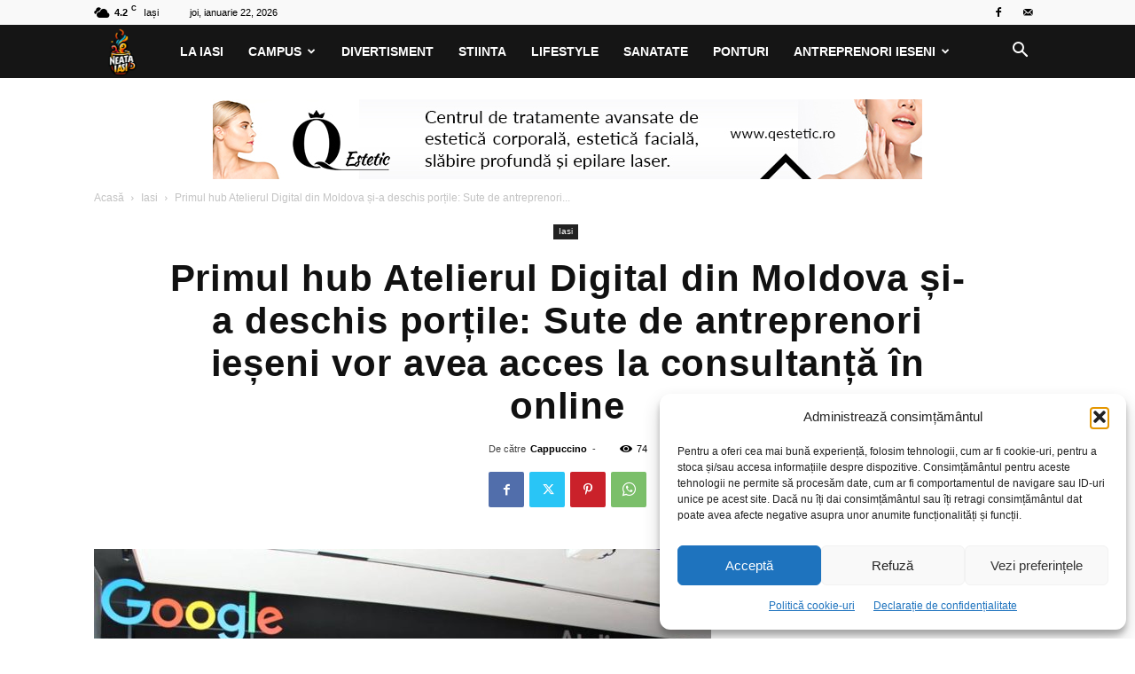

--- FILE ---
content_type: text/html; charset=UTF-8
request_url: https://neataiasi.ro/primul-hub-atelierul-digital-din-moldova-si-a-deschis-portile-sute-de-antreprenori-ieseni-vor-avea-acces-la-consultanta-in-online/
body_size: 24076
content:
<!doctype html >
<!--[if IE 8]>    <html class="ie8" lang="en"> <![endif]-->
<!--[if IE 9]>    <html class="ie9" lang="en"> <![endif]-->
<!--[if gt IE 8]><!--> <html lang="ro-RO" prefix="og: https://ogp.me/ns#"> <!--<![endif]-->
<head>
<title>Primul hub Atelierul Digital din Moldova și-a deschis porțile: Sute de antreprenori ieșeni vor avea acces la consultanță în online - NeataIASI.ro - cafeaua ta de dimineață! | Iasi</title>
<meta charset="UTF-8" />
<meta name="viewport" content="width=device-width, initial-scale=1.0">
<link rel="pingback" href="https://neataiasi.ro/xmlrpc.php" />
<style>img:is([sizes="auto" i], [sizes^="auto," i]) { contain-intrinsic-size: 3000px 1500px }</style>
<link rel="icon" type="image/png" href="https://neataiasi.ro/wp-content/uploads/2023/11/Logo-Five-Icon-Neata-Iasi.png">
<!-- Optimizare pentru motoarele de căutare de Rank Math - https://rankmath.com/ -->
<meta name="description" content="Luni, 2 octombrie 2017, echipa Neața Iași a fost prezentă la inaugurarea primul hub din Moldova, din cadrul programului Atelierul Digital, menit să ofere"/>
<meta name="robots" content="follow, index, max-snippet:-1, max-video-preview:-1, max-image-preview:large"/>
<link rel="canonical" href="https://neataiasi.ro/primul-hub-atelierul-digital-din-moldova-si-a-deschis-portile-sute-de-antreprenori-ieseni-vor-avea-acces-la-consultanta-in-online/" />
<meta property="og:locale" content="ro_RO" />
<meta property="og:type" content="article" />
<meta property="og:title" content="Primul hub Atelierul Digital din Moldova și-a deschis porțile: Sute de antreprenori ieșeni vor avea acces la consultanță în online - NeataIASI.ro - cafeaua ta de dimineață! | Iasi" />
<meta property="og:description" content="Luni, 2 octombrie 2017, echipa Neața Iași a fost prezentă la inaugurarea primul hub din Moldova, din cadrul programului Atelierul Digital, menit să ofere" />
<meta property="og:url" content="https://neataiasi.ro/primul-hub-atelierul-digital-din-moldova-si-a-deschis-portile-sute-de-antreprenori-ieseni-vor-avea-acces-la-consultanta-in-online/" />
<meta property="og:site_name" content="NeataIASI.ro - cafeaua ta de dimineata! | Iasi" />
<meta property="article:publisher" content="https://www.facebook.com/NeataIASI" />
<meta property="article:tag" content="Google" />
<meta property="article:tag" content="Iasi" />
<meta property="article:tag" content="Stiinta" />
<meta property="article:tag" content="stiri" />
<meta property="article:tag" content="Tehnologie" />
<meta property="article:section" content="Iasi" />
<meta property="og:image" content="https://neataiasi.ro/wp-content/uploads/2017/10/22221518_357701198001837_2009549167762985169_n.jpg" />
<meta property="og:image:secure_url" content="https://neataiasi.ro/wp-content/uploads/2017/10/22221518_357701198001837_2009549167762985169_n.jpg" />
<meta property="og:image:width" content="960" />
<meta property="og:image:height" content="642" />
<meta property="og:image:alt" content="Primul hub Atelierul Digital din Moldova și-a deschis porțile: Sute de antreprenori ieșeni vor avea acces la consultanță în online" />
<meta property="og:image:type" content="image/jpeg" />
<meta property="article:published_time" content="2017-10-06T15:03:26+03:00" />
<meta name="twitter:card" content="summary_large_image" />
<meta name="twitter:title" content="Primul hub Atelierul Digital din Moldova și-a deschis porțile: Sute de antreprenori ieșeni vor avea acces la consultanță în online - NeataIASI.ro - cafeaua ta de dimineață! | Iasi" />
<meta name="twitter:description" content="Luni, 2 octombrie 2017, echipa Neața Iași a fost prezentă la inaugurarea primul hub din Moldova, din cadrul programului Atelierul Digital, menit să ofere" />
<meta name="twitter:image" content="https://neataiasi.ro/wp-content/uploads/2017/10/22221518_357701198001837_2009549167762985169_n.jpg" />
<meta name="twitter:label1" content="Scris de" />
<meta name="twitter:data1" content="Cappuccino" />
<meta name="twitter:label2" content="Timp pentru citire" />
<meta name="twitter:data2" content="1 minut" />
<script type="application/ld+json" class="rank-math-schema">{"@context":"https://schema.org","@graph":[{"@type":"Place","@id":"https://neataiasi.ro/#place","address":{"@type":"PostalAddress","streetAddress":"Salciilor nr 8","addressLocality":"Iasi","addressRegion":"Iasi","postalCode":"700696","addressCountry":"Romania"}},{"@type":"Organization","@id":"https://neataiasi.ro/#organization","name":"NeataIASI.ro - cafeaua ta de dimineata! | Iasi","url":"https://neataiasi.ro","sameAs":["https://www.facebook.com/NeataIASI"],"email":"bibiboxit@gmail.com","address":{"@type":"PostalAddress","streetAddress":"Salciilor nr 8","addressLocality":"Iasi","addressRegion":"Iasi","postalCode":"700696","addressCountry":"Romania"},"logo":{"@type":"ImageObject","@id":"https://neataiasi.ro/#logo","url":"https://neataiasi.ro/wp-content/uploads/2023/11/Logo-Five-Icon-Neata-Iasi.png","contentUrl":"https://neataiasi.ro/wp-content/uploads/2023/11/Logo-Five-Icon-Neata-Iasi.png","caption":"NeataIASI.ro - cafeaua ta de dimineata! | Iasi","inLanguage":"ro-RO","width":"121","height":"121"},"contactPoint":[{"@type":"ContactPoint","telephone":"0733060818","contactType":"customer support"}],"location":{"@id":"https://neataiasi.ro/#place"}},{"@type":"WebSite","@id":"https://neataiasi.ro/#website","url":"https://neataiasi.ro","name":"NeataIASI.ro - cafeaua ta de dimineata! | Iasi","publisher":{"@id":"https://neataiasi.ro/#organization"},"inLanguage":"ro-RO"},{"@type":"ImageObject","@id":"https://neataiasi.ro/wp-content/uploads/2017/10/22221518_357701198001837_2009549167762985169_n.jpg","url":"https://neataiasi.ro/wp-content/uploads/2017/10/22221518_357701198001837_2009549167762985169_n.jpg","width":"960","height":"642","inLanguage":"ro-RO"},{"@type":"WebPage","@id":"https://neataiasi.ro/primul-hub-atelierul-digital-din-moldova-si-a-deschis-portile-sute-de-antreprenori-ieseni-vor-avea-acces-la-consultanta-in-online/#webpage","url":"https://neataiasi.ro/primul-hub-atelierul-digital-din-moldova-si-a-deschis-portile-sute-de-antreprenori-ieseni-vor-avea-acces-la-consultanta-in-online/","name":"Primul hub Atelierul Digital din Moldova \u0219i-a deschis por\u021bile: Sute de antreprenori ie\u0219eni vor avea acces la consultan\u021b\u0103 \u00een online - NeataIASI.ro - cafeaua ta de diminea\u021b\u0103! | Iasi","datePublished":"2017-10-06T15:03:26+03:00","dateModified":"2017-10-06T15:03:26+03:00","isPartOf":{"@id":"https://neataiasi.ro/#website"},"primaryImageOfPage":{"@id":"https://neataiasi.ro/wp-content/uploads/2017/10/22221518_357701198001837_2009549167762985169_n.jpg"},"inLanguage":"ro-RO"},{"@type":"Person","@id":"https://neataiasi.ro/author/roxana/","name":"Cappuccino","url":"https://neataiasi.ro/author/roxana/","image":{"@type":"ImageObject","@id":"https://secure.gravatar.com/avatar/d834ec776863477a004354fd564b4927a5f71de992ec414defdc8d14115d7b67?s=96&amp;d=mm&amp;r=g","url":"https://secure.gravatar.com/avatar/d834ec776863477a004354fd564b4927a5f71de992ec414defdc8d14115d7b67?s=96&amp;d=mm&amp;r=g","caption":"Cappuccino","inLanguage":"ro-RO"},"sameAs":["https://neataiasi.ro"],"worksFor":{"@id":"https://neataiasi.ro/#organization"}},{"@type":"BlogPosting","headline":"Primul hub Atelierul Digital din Moldova \u0219i-a deschis por\u021bile: Sute de antreprenori ie\u0219eni vor avea acces la","datePublished":"2017-10-06T15:03:26+03:00","dateModified":"2017-10-06T15:03:26+03:00","articleSection":"Iasi","author":{"@id":"https://neataiasi.ro/author/roxana/","name":"Cappuccino"},"publisher":{"@id":"https://neataiasi.ro/#organization"},"description":"Luni, 2\u00a0octombrie 2017, echipa Nea\u021ba Ia\u0219i a fost prezent\u0103 la\u00a0inaugurarea primul hub din Moldova, din cadrul\u00a0programului Atelierul Digital, menit s\u0103 ofere","name":"Primul hub Atelierul Digital din Moldova \u0219i-a deschis por\u021bile: Sute de antreprenori ie\u0219eni vor avea acces la","@id":"https://neataiasi.ro/primul-hub-atelierul-digital-din-moldova-si-a-deschis-portile-sute-de-antreprenori-ieseni-vor-avea-acces-la-consultanta-in-online/#richSnippet","isPartOf":{"@id":"https://neataiasi.ro/primul-hub-atelierul-digital-din-moldova-si-a-deschis-portile-sute-de-antreprenori-ieseni-vor-avea-acces-la-consultanta-in-online/#webpage"},"image":{"@id":"https://neataiasi.ro/wp-content/uploads/2017/10/22221518_357701198001837_2009549167762985169_n.jpg"},"inLanguage":"ro-RO","mainEntityOfPage":{"@id":"https://neataiasi.ro/primul-hub-atelierul-digital-din-moldova-si-a-deschis-portile-sute-de-antreprenori-ieseni-vor-avea-acces-la-consultanta-in-online/#webpage"}}]}</script>
<!-- /Rank Math - modul SEO pentru WordPress -->
<link rel='dns-prefetch' href='//www.googletagmanager.com' />
<link rel="alternate" type="application/rss+xml" title="NeataIASI.ro - cafeaua ta de dimineață! | Iasi &raquo; Flux" href="https://neataiasi.ro/feed/" />
<link rel="alternate" type="application/rss+xml" title="NeataIASI.ro - cafeaua ta de dimineață! | Iasi &raquo; Flux comentarii" href="https://neataiasi.ro/comments/feed/" />
<script type="text/javascript">
/* <![CDATA[ */
window._wpemojiSettings = {"baseUrl":"https:\/\/s.w.org\/images\/core\/emoji\/16.0.1\/72x72\/","ext":".png","svgUrl":"https:\/\/s.w.org\/images\/core\/emoji\/16.0.1\/svg\/","svgExt":".svg","source":{"concatemoji":"https:\/\/neataiasi.ro\/wp-includes\/js\/wp-emoji-release.min.js?ver=18ca2d5a69c3b8fdf01fa793a42b62c8"}};
/*! This file is auto-generated */
!function(s,n){var o,i,e;function c(e){try{var t={supportTests:e,timestamp:(new Date).valueOf()};sessionStorage.setItem(o,JSON.stringify(t))}catch(e){}}function p(e,t,n){e.clearRect(0,0,e.canvas.width,e.canvas.height),e.fillText(t,0,0);var t=new Uint32Array(e.getImageData(0,0,e.canvas.width,e.canvas.height).data),a=(e.clearRect(0,0,e.canvas.width,e.canvas.height),e.fillText(n,0,0),new Uint32Array(e.getImageData(0,0,e.canvas.width,e.canvas.height).data));return t.every(function(e,t){return e===a[t]})}function u(e,t){e.clearRect(0,0,e.canvas.width,e.canvas.height),e.fillText(t,0,0);for(var n=e.getImageData(16,16,1,1),a=0;a<n.data.length;a++)if(0!==n.data[a])return!1;return!0}function f(e,t,n,a){switch(t){case"flag":return n(e,"\ud83c\udff3\ufe0f\u200d\u26a7\ufe0f","\ud83c\udff3\ufe0f\u200b\u26a7\ufe0f")?!1:!n(e,"\ud83c\udde8\ud83c\uddf6","\ud83c\udde8\u200b\ud83c\uddf6")&&!n(e,"\ud83c\udff4\udb40\udc67\udb40\udc62\udb40\udc65\udb40\udc6e\udb40\udc67\udb40\udc7f","\ud83c\udff4\u200b\udb40\udc67\u200b\udb40\udc62\u200b\udb40\udc65\u200b\udb40\udc6e\u200b\udb40\udc67\u200b\udb40\udc7f");case"emoji":return!a(e,"\ud83e\udedf")}return!1}function g(e,t,n,a){var r="undefined"!=typeof WorkerGlobalScope&&self instanceof WorkerGlobalScope?new OffscreenCanvas(300,150):s.createElement("canvas"),o=r.getContext("2d",{willReadFrequently:!0}),i=(o.textBaseline="top",o.font="600 32px Arial",{});return e.forEach(function(e){i[e]=t(o,e,n,a)}),i}function t(e){var t=s.createElement("script");t.src=e,t.defer=!0,s.head.appendChild(t)}"undefined"!=typeof Promise&&(o="wpEmojiSettingsSupports",i=["flag","emoji"],n.supports={everything:!0,everythingExceptFlag:!0},e=new Promise(function(e){s.addEventListener("DOMContentLoaded",e,{once:!0})}),new Promise(function(t){var n=function(){try{var e=JSON.parse(sessionStorage.getItem(o));if("object"==typeof e&&"number"==typeof e.timestamp&&(new Date).valueOf()<e.timestamp+604800&&"object"==typeof e.supportTests)return e.supportTests}catch(e){}return null}();if(!n){if("undefined"!=typeof Worker&&"undefined"!=typeof OffscreenCanvas&&"undefined"!=typeof URL&&URL.createObjectURL&&"undefined"!=typeof Blob)try{var e="postMessage("+g.toString()+"("+[JSON.stringify(i),f.toString(),p.toString(),u.toString()].join(",")+"));",a=new Blob([e],{type:"text/javascript"}),r=new Worker(URL.createObjectURL(a),{name:"wpTestEmojiSupports"});return void(r.onmessage=function(e){c(n=e.data),r.terminate(),t(n)})}catch(e){}c(n=g(i,f,p,u))}t(n)}).then(function(e){for(var t in e)n.supports[t]=e[t],n.supports.everything=n.supports.everything&&n.supports[t],"flag"!==t&&(n.supports.everythingExceptFlag=n.supports.everythingExceptFlag&&n.supports[t]);n.supports.everythingExceptFlag=n.supports.everythingExceptFlag&&!n.supports.flag,n.DOMReady=!1,n.readyCallback=function(){n.DOMReady=!0}}).then(function(){return e}).then(function(){var e;n.supports.everything||(n.readyCallback(),(e=n.source||{}).concatemoji?t(e.concatemoji):e.wpemoji&&e.twemoji&&(t(e.twemoji),t(e.wpemoji)))}))}((window,document),window._wpemojiSettings);
/* ]]> */
</script>
<style id='wp-emoji-styles-inline-css' type='text/css'>
img.wp-smiley, img.emoji {
display: inline !important;
border: none !important;
box-shadow: none !important;
height: 1em !important;
width: 1em !important;
margin: 0 0.07em !important;
vertical-align: -0.1em !important;
background: none !important;
padding: 0 !important;
}
</style>
<!-- <link rel='stylesheet' id='wp-block-library-css' href='https://neataiasi.ro/wp-includes/css/dist/block-library/style.min.css?ver=18ca2d5a69c3b8fdf01fa793a42b62c8' type='text/css' media='all' /> -->
<link rel="stylesheet" type="text/css" href="//neataiasi.ro/wp-content/cache/wpfc-minified/df05kxft/ffke4.css" media="all"/>
<style id='classic-theme-styles-inline-css' type='text/css'>
/*! This file is auto-generated */
.wp-block-button__link{color:#fff;background-color:#32373c;border-radius:9999px;box-shadow:none;text-decoration:none;padding:calc(.667em + 2px) calc(1.333em + 2px);font-size:1.125em}.wp-block-file__button{background:#32373c;color:#fff;text-decoration:none}
</style>
<style id='global-styles-inline-css' type='text/css'>
:root{--wp--preset--aspect-ratio--square: 1;--wp--preset--aspect-ratio--4-3: 4/3;--wp--preset--aspect-ratio--3-4: 3/4;--wp--preset--aspect-ratio--3-2: 3/2;--wp--preset--aspect-ratio--2-3: 2/3;--wp--preset--aspect-ratio--16-9: 16/9;--wp--preset--aspect-ratio--9-16: 9/16;--wp--preset--color--black: #000000;--wp--preset--color--cyan-bluish-gray: #abb8c3;--wp--preset--color--white: #ffffff;--wp--preset--color--pale-pink: #f78da7;--wp--preset--color--vivid-red: #cf2e2e;--wp--preset--color--luminous-vivid-orange: #ff6900;--wp--preset--color--luminous-vivid-amber: #fcb900;--wp--preset--color--light-green-cyan: #7bdcb5;--wp--preset--color--vivid-green-cyan: #00d084;--wp--preset--color--pale-cyan-blue: #8ed1fc;--wp--preset--color--vivid-cyan-blue: #0693e3;--wp--preset--color--vivid-purple: #9b51e0;--wp--preset--gradient--vivid-cyan-blue-to-vivid-purple: linear-gradient(135deg,rgba(6,147,227,1) 0%,rgb(155,81,224) 100%);--wp--preset--gradient--light-green-cyan-to-vivid-green-cyan: linear-gradient(135deg,rgb(122,220,180) 0%,rgb(0,208,130) 100%);--wp--preset--gradient--luminous-vivid-amber-to-luminous-vivid-orange: linear-gradient(135deg,rgba(252,185,0,1) 0%,rgba(255,105,0,1) 100%);--wp--preset--gradient--luminous-vivid-orange-to-vivid-red: linear-gradient(135deg,rgba(255,105,0,1) 0%,rgb(207,46,46) 100%);--wp--preset--gradient--very-light-gray-to-cyan-bluish-gray: linear-gradient(135deg,rgb(238,238,238) 0%,rgb(169,184,195) 100%);--wp--preset--gradient--cool-to-warm-spectrum: linear-gradient(135deg,rgb(74,234,220) 0%,rgb(151,120,209) 20%,rgb(207,42,186) 40%,rgb(238,44,130) 60%,rgb(251,105,98) 80%,rgb(254,248,76) 100%);--wp--preset--gradient--blush-light-purple: linear-gradient(135deg,rgb(255,206,236) 0%,rgb(152,150,240) 100%);--wp--preset--gradient--blush-bordeaux: linear-gradient(135deg,rgb(254,205,165) 0%,rgb(254,45,45) 50%,rgb(107,0,62) 100%);--wp--preset--gradient--luminous-dusk: linear-gradient(135deg,rgb(255,203,112) 0%,rgb(199,81,192) 50%,rgb(65,88,208) 100%);--wp--preset--gradient--pale-ocean: linear-gradient(135deg,rgb(255,245,203) 0%,rgb(182,227,212) 50%,rgb(51,167,181) 100%);--wp--preset--gradient--electric-grass: linear-gradient(135deg,rgb(202,248,128) 0%,rgb(113,206,126) 100%);--wp--preset--gradient--midnight: linear-gradient(135deg,rgb(2,3,129) 0%,rgb(40,116,252) 100%);--wp--preset--font-size--small: 11px;--wp--preset--font-size--medium: 20px;--wp--preset--font-size--large: 32px;--wp--preset--font-size--x-large: 42px;--wp--preset--font-size--regular: 15px;--wp--preset--font-size--larger: 50px;--wp--preset--spacing--20: 0.44rem;--wp--preset--spacing--30: 0.67rem;--wp--preset--spacing--40: 1rem;--wp--preset--spacing--50: 1.5rem;--wp--preset--spacing--60: 2.25rem;--wp--preset--spacing--70: 3.38rem;--wp--preset--spacing--80: 5.06rem;--wp--preset--shadow--natural: 6px 6px 9px rgba(0, 0, 0, 0.2);--wp--preset--shadow--deep: 12px 12px 50px rgba(0, 0, 0, 0.4);--wp--preset--shadow--sharp: 6px 6px 0px rgba(0, 0, 0, 0.2);--wp--preset--shadow--outlined: 6px 6px 0px -3px rgba(255, 255, 255, 1), 6px 6px rgba(0, 0, 0, 1);--wp--preset--shadow--crisp: 6px 6px 0px rgba(0, 0, 0, 1);}:where(.is-layout-flex){gap: 0.5em;}:where(.is-layout-grid){gap: 0.5em;}body .is-layout-flex{display: flex;}.is-layout-flex{flex-wrap: wrap;align-items: center;}.is-layout-flex > :is(*, div){margin: 0;}body .is-layout-grid{display: grid;}.is-layout-grid > :is(*, div){margin: 0;}:where(.wp-block-columns.is-layout-flex){gap: 2em;}:where(.wp-block-columns.is-layout-grid){gap: 2em;}:where(.wp-block-post-template.is-layout-flex){gap: 1.25em;}:where(.wp-block-post-template.is-layout-grid){gap: 1.25em;}.has-black-color{color: var(--wp--preset--color--black) !important;}.has-cyan-bluish-gray-color{color: var(--wp--preset--color--cyan-bluish-gray) !important;}.has-white-color{color: var(--wp--preset--color--white) !important;}.has-pale-pink-color{color: var(--wp--preset--color--pale-pink) !important;}.has-vivid-red-color{color: var(--wp--preset--color--vivid-red) !important;}.has-luminous-vivid-orange-color{color: var(--wp--preset--color--luminous-vivid-orange) !important;}.has-luminous-vivid-amber-color{color: var(--wp--preset--color--luminous-vivid-amber) !important;}.has-light-green-cyan-color{color: var(--wp--preset--color--light-green-cyan) !important;}.has-vivid-green-cyan-color{color: var(--wp--preset--color--vivid-green-cyan) !important;}.has-pale-cyan-blue-color{color: var(--wp--preset--color--pale-cyan-blue) !important;}.has-vivid-cyan-blue-color{color: var(--wp--preset--color--vivid-cyan-blue) !important;}.has-vivid-purple-color{color: var(--wp--preset--color--vivid-purple) !important;}.has-black-background-color{background-color: var(--wp--preset--color--black) !important;}.has-cyan-bluish-gray-background-color{background-color: var(--wp--preset--color--cyan-bluish-gray) !important;}.has-white-background-color{background-color: var(--wp--preset--color--white) !important;}.has-pale-pink-background-color{background-color: var(--wp--preset--color--pale-pink) !important;}.has-vivid-red-background-color{background-color: var(--wp--preset--color--vivid-red) !important;}.has-luminous-vivid-orange-background-color{background-color: var(--wp--preset--color--luminous-vivid-orange) !important;}.has-luminous-vivid-amber-background-color{background-color: var(--wp--preset--color--luminous-vivid-amber) !important;}.has-light-green-cyan-background-color{background-color: var(--wp--preset--color--light-green-cyan) !important;}.has-vivid-green-cyan-background-color{background-color: var(--wp--preset--color--vivid-green-cyan) !important;}.has-pale-cyan-blue-background-color{background-color: var(--wp--preset--color--pale-cyan-blue) !important;}.has-vivid-cyan-blue-background-color{background-color: var(--wp--preset--color--vivid-cyan-blue) !important;}.has-vivid-purple-background-color{background-color: var(--wp--preset--color--vivid-purple) !important;}.has-black-border-color{border-color: var(--wp--preset--color--black) !important;}.has-cyan-bluish-gray-border-color{border-color: var(--wp--preset--color--cyan-bluish-gray) !important;}.has-white-border-color{border-color: var(--wp--preset--color--white) !important;}.has-pale-pink-border-color{border-color: var(--wp--preset--color--pale-pink) !important;}.has-vivid-red-border-color{border-color: var(--wp--preset--color--vivid-red) !important;}.has-luminous-vivid-orange-border-color{border-color: var(--wp--preset--color--luminous-vivid-orange) !important;}.has-luminous-vivid-amber-border-color{border-color: var(--wp--preset--color--luminous-vivid-amber) !important;}.has-light-green-cyan-border-color{border-color: var(--wp--preset--color--light-green-cyan) !important;}.has-vivid-green-cyan-border-color{border-color: var(--wp--preset--color--vivid-green-cyan) !important;}.has-pale-cyan-blue-border-color{border-color: var(--wp--preset--color--pale-cyan-blue) !important;}.has-vivid-cyan-blue-border-color{border-color: var(--wp--preset--color--vivid-cyan-blue) !important;}.has-vivid-purple-border-color{border-color: var(--wp--preset--color--vivid-purple) !important;}.has-vivid-cyan-blue-to-vivid-purple-gradient-background{background: var(--wp--preset--gradient--vivid-cyan-blue-to-vivid-purple) !important;}.has-light-green-cyan-to-vivid-green-cyan-gradient-background{background: var(--wp--preset--gradient--light-green-cyan-to-vivid-green-cyan) !important;}.has-luminous-vivid-amber-to-luminous-vivid-orange-gradient-background{background: var(--wp--preset--gradient--luminous-vivid-amber-to-luminous-vivid-orange) !important;}.has-luminous-vivid-orange-to-vivid-red-gradient-background{background: var(--wp--preset--gradient--luminous-vivid-orange-to-vivid-red) !important;}.has-very-light-gray-to-cyan-bluish-gray-gradient-background{background: var(--wp--preset--gradient--very-light-gray-to-cyan-bluish-gray) !important;}.has-cool-to-warm-spectrum-gradient-background{background: var(--wp--preset--gradient--cool-to-warm-spectrum) !important;}.has-blush-light-purple-gradient-background{background: var(--wp--preset--gradient--blush-light-purple) !important;}.has-blush-bordeaux-gradient-background{background: var(--wp--preset--gradient--blush-bordeaux) !important;}.has-luminous-dusk-gradient-background{background: var(--wp--preset--gradient--luminous-dusk) !important;}.has-pale-ocean-gradient-background{background: var(--wp--preset--gradient--pale-ocean) !important;}.has-electric-grass-gradient-background{background: var(--wp--preset--gradient--electric-grass) !important;}.has-midnight-gradient-background{background: var(--wp--preset--gradient--midnight) !important;}.has-small-font-size{font-size: var(--wp--preset--font-size--small) !important;}.has-medium-font-size{font-size: var(--wp--preset--font-size--medium) !important;}.has-large-font-size{font-size: var(--wp--preset--font-size--large) !important;}.has-x-large-font-size{font-size: var(--wp--preset--font-size--x-large) !important;}
:where(.wp-block-post-template.is-layout-flex){gap: 1.25em;}:where(.wp-block-post-template.is-layout-grid){gap: 1.25em;}
:where(.wp-block-columns.is-layout-flex){gap: 2em;}:where(.wp-block-columns.is-layout-grid){gap: 2em;}
:root :where(.wp-block-pullquote){font-size: 1.5em;line-height: 1.6;}
</style>
<!-- <link rel='stylesheet' id='cmplz-general-css' href='https://neataiasi.ro/wp-content/plugins/complianz-gdpr/assets/css/cookieblocker.min.css?ver=1766219975' type='text/css' media='all' /> -->
<!-- <link rel='stylesheet' id='td-plugin-multi-purpose-css' href='https://neataiasi.ro/wp-content/plugins/td-composer/td-multi-purpose/style.css?ver=7cd248d7ca13c255207c3f8b916c3f00' type='text/css' media='all' /> -->
<!-- <link rel='stylesheet' id='td-theme-css' href='https://neataiasi.ro/wp-content/themes/Newspaper/style.css?ver=12.7.3' type='text/css' media='all' /> -->
<link rel="stylesheet" type="text/css" href="//neataiasi.ro/wp-content/cache/wpfc-minified/32sn8anb/ffke4.css" media="all"/>
<style id='td-theme-inline-css' type='text/css'>@media (max-width:767px){.td-header-desktop-wrap{display:none}}@media (min-width:767px){.td-header-mobile-wrap{display:none}}</style>
<!-- <link rel='stylesheet' id='td-legacy-framework-front-style-css' href='https://neataiasi.ro/wp-content/plugins/td-composer/legacy/Newspaper/assets/css/td_legacy_main.css?ver=7cd248d7ca13c255207c3f8b916c3f00' type='text/css' media='all' /> -->
<!-- <link rel='stylesheet' id='td-standard-pack-framework-front-style-css' href='https://neataiasi.ro/wp-content/plugins/td-standard-pack/Newspaper/assets/css/td_standard_pack_main.css?ver=c12e6da63ed2f212e87e44e5e9b9a302' type='text/css' media='all' /> -->
<link rel="stylesheet" type="text/css" href="//neataiasi.ro/wp-content/cache/wpfc-minified/2qtl7gm0/ffke4.css" media="all"/>
<script src='//neataiasi.ro/wp-content/cache/wpfc-minified/kdctk1oh/ffke4.js' type="text/javascript"></script>
<!-- <script type="text/javascript" src="https://neataiasi.ro/wp-includes/js/jquery/jquery.min.js?ver=3.7.1" id="jquery-core-js"></script> -->
<!-- <script type="text/javascript" src="https://neataiasi.ro/wp-includes/js/jquery/jquery-migrate.min.js?ver=3.4.1" id="jquery-migrate-js"></script> -->
<!-- Google tag (gtag.js) snippet added by Site Kit -->
<!-- Google Analytics snippet added by Site Kit -->
<script type="text/javascript" src="https://www.googletagmanager.com/gtag/js?id=GT-KV6R83K8" id="google_gtagjs-js" async></script>
<script type="text/javascript" id="google_gtagjs-js-after">
/* <![CDATA[ */
window.dataLayer = window.dataLayer || [];function gtag(){dataLayer.push(arguments);}
gtag("set","linker",{"domains":["neataiasi.ro"]});
gtag("js", new Date());
gtag("set", "developer_id.dZTNiMT", true);
gtag("config", "GT-KV6R83K8");
window._googlesitekit = window._googlesitekit || {}; window._googlesitekit.throttledEvents = []; window._googlesitekit.gtagEvent = (name, data) => { var key = JSON.stringify( { name, data } ); if ( !! window._googlesitekit.throttledEvents[ key ] ) { return; } window._googlesitekit.throttledEvents[ key ] = true; setTimeout( () => { delete window._googlesitekit.throttledEvents[ key ]; }, 5 ); gtag( "event", name, { ...data, event_source: "site-kit" } ); }; 
/* ]]> */
</script>
<link rel="https://api.w.org/" href="https://neataiasi.ro/wp-json/" /><link rel="alternate" title="JSON" type="application/json" href="https://neataiasi.ro/wp-json/wp/v2/posts/21682" /><link rel="EditURI" type="application/rsd+xml" title="RSD" href="https://neataiasi.ro/xmlrpc.php?rsd" />
<link rel="alternate" title="oEmbed (JSON)" type="application/json+oembed" href="https://neataiasi.ro/wp-json/oembed/1.0/embed?url=https%3A%2F%2Fneataiasi.ro%2Fprimul-hub-atelierul-digital-din-moldova-si-a-deschis-portile-sute-de-antreprenori-ieseni-vor-avea-acces-la-consultanta-in-online%2F" />
<link rel="alternate" title="oEmbed (XML)" type="text/xml+oembed" href="https://neataiasi.ro/wp-json/oembed/1.0/embed?url=https%3A%2F%2Fneataiasi.ro%2Fprimul-hub-atelierul-digital-din-moldova-si-a-deschis-portile-sute-de-antreprenori-ieseni-vor-avea-acces-la-consultanta-in-online%2F&#038;format=xml" />
<meta name="generator" content="Site Kit by Google 1.170.0" />			<style>.cmplz-hidden {
display: none !important;
}</style>
<!-- JS generated by theme -->
<script type="text/javascript" id="td-generated-header-js">
var tdBlocksArray = []; //here we store all the items for the current page
// td_block class - each ajax block uses a object of this class for requests
function tdBlock() {
this.id = '';
this.block_type = 1; //block type id (1-234 etc)
this.atts = '';
this.td_column_number = '';
this.td_current_page = 1; //
this.post_count = 0; //from wp
this.found_posts = 0; //from wp
this.max_num_pages = 0; //from wp
this.td_filter_value = ''; //current live filter value
this.is_ajax_running = false;
this.td_user_action = ''; // load more or infinite loader (used by the animation)
this.header_color = '';
this.ajax_pagination_infinite_stop = ''; //show load more at page x
}
// td_js_generator - mini detector
( function () {
var htmlTag = document.getElementsByTagName("html")[0];
if ( navigator.userAgent.indexOf("MSIE 10.0") > -1 ) {
htmlTag.className += ' ie10';
}
if ( !!navigator.userAgent.match(/Trident.*rv\:11\./) ) {
htmlTag.className += ' ie11';
}
if ( navigator.userAgent.indexOf("Edge") > -1 ) {
htmlTag.className += ' ieEdge';
}
if ( /(iPad|iPhone|iPod)/g.test(navigator.userAgent) ) {
htmlTag.className += ' td-md-is-ios';
}
var user_agent = navigator.userAgent.toLowerCase();
if ( user_agent.indexOf("android") > -1 ) {
htmlTag.className += ' td-md-is-android';
}
if ( -1 !== navigator.userAgent.indexOf('Mac OS X')  ) {
htmlTag.className += ' td-md-is-os-x';
}
if ( /chrom(e|ium)/.test(navigator.userAgent.toLowerCase()) ) {
htmlTag.className += ' td-md-is-chrome';
}
if ( -1 !== navigator.userAgent.indexOf('Firefox') ) {
htmlTag.className += ' td-md-is-firefox';
}
if ( -1 !== navigator.userAgent.indexOf('Safari') && -1 === navigator.userAgent.indexOf('Chrome') ) {
htmlTag.className += ' td-md-is-safari';
}
if( -1 !== navigator.userAgent.indexOf('IEMobile') ){
htmlTag.className += ' td-md-is-iemobile';
}
})();
var tdLocalCache = {};
( function () {
"use strict";
tdLocalCache = {
data: {},
remove: function (resource_id) {
delete tdLocalCache.data[resource_id];
},
exist: function (resource_id) {
return tdLocalCache.data.hasOwnProperty(resource_id) && tdLocalCache.data[resource_id] !== null;
},
get: function (resource_id) {
return tdLocalCache.data[resource_id];
},
set: function (resource_id, cachedData) {
tdLocalCache.remove(resource_id);
tdLocalCache.data[resource_id] = cachedData;
}
};
})();
var td_viewport_interval_list=[{"limitBottom":767,"sidebarWidth":228},{"limitBottom":1018,"sidebarWidth":300},{"limitBottom":1140,"sidebarWidth":324}];
var tdc_is_installed="yes";
var tdc_domain_active=false;
var td_ajax_url="https:\/\/neataiasi.ro\/wp-admin\/admin-ajax.php?td_theme_name=Newspaper&v=12.7.3";
var td_get_template_directory_uri="https:\/\/neataiasi.ro\/wp-content\/plugins\/td-composer\/legacy\/common";
var tds_snap_menu="snap";
var tds_logo_on_sticky="";
var tds_header_style="5";
var td_please_wait="V\u0103 rug\u0103m a\u0219tepta\u021bi...";
var td_email_user_pass_incorrect="Nume de utilizator sau parola incorect\u0103!";
var td_email_user_incorrect="Email sau nume de utilizator incorect!";
var td_email_incorrect="Email incorect!";
var td_user_incorrect="Username incorrect!";
var td_email_user_empty="Email or username empty!";
var td_pass_empty="Pass empty!";
var td_pass_pattern_incorrect="Invalid Pass Pattern!";
var td_retype_pass_incorrect="Retyped Pass incorrect!";
var tds_more_articles_on_post_enable="";
var tds_more_articles_on_post_time_to_wait="";
var tds_more_articles_on_post_pages_distance_from_top=0;
var tds_captcha="";
var tds_theme_color_site_wide="#dd3333";
var tds_smart_sidebar="enabled";
var tdThemeName="Newspaper";
var tdThemeNameWl="Newspaper";
var td_magnific_popup_translation_tPrev="\u00cenainte (Tasta direc\u021bionare st\u00e2nga)";
var td_magnific_popup_translation_tNext="\u00cenapoi (Tasta direc\u021bionare dreapta)";
var td_magnific_popup_translation_tCounter="%curr% din %total%";
var td_magnific_popup_translation_ajax_tError="Con\u021binutul de la %url% nu poate fi \u00eenc\u0103rcat.";
var td_magnific_popup_translation_image_tError="Imaginea #%curr% nu poate fi \u00eenc\u0103rcat\u0103.";
var tdBlockNonce="d0910dd20d";
var tdMobileMenu="enabled";
var tdMobileSearch="enabled";
var tdDateNamesI18n={"month_names":["ianuarie","februarie","martie","aprilie","mai","iunie","iulie","august","septembrie","octombrie","noiembrie","decembrie"],"month_names_short":["ian.","feb.","mart.","apr.","mai","iun.","iul.","aug.","sept.","oct.","nov.","dec."],"day_names":["duminic\u0103","luni","mar\u021bi","miercuri","joi","vineri","s\u00e2mb\u0103t\u0103"],"day_names_short":["D","lun","mar","mie","J","vin","S"]};
var tdb_modal_confirm="Salva\u021bi";
var tdb_modal_cancel="Anulare";
var tdb_modal_confirm_alt="Da";
var tdb_modal_cancel_alt="Nu";
var td_deploy_mode="deploy";
var td_ad_background_click_link="";
var td_ad_background_click_target="";
</script>
<script type="text/plain" data-service="google-analytics" data-category="statistics">
(function(i,s,o,g,r,a,m){i['GoogleAnalyticsObject']=r;i[r]=i[r]||function(){
(i[r].q=i[r].q||[]).push(arguments)},i[r].l=1*new Date();a=s.createElement(o),
m=s.getElementsByTagName(o)[0];a.async=1;a.src=g;m.parentNode.insertBefore(a,m)
})(window,document,'script','https://www.google-analytics.com/analytics.js','ga');
ga('create', 'UA-37509691-1', 'auto');
ga('send', 'pageview');
</script>
<script data-ad-client="ca-pub-5849411624980180" async src="https://pagead2.googlesyndication.com/pagead/js/adsbygoogle.js"></script>
<script type="application/ld+json">
{
"@context": "https://schema.org",
"@type": "BreadcrumbList",
"itemListElement": [
{
"@type": "ListItem",
"position": 1,
"item": {
"@type": "WebSite",
"@id": "https://neataiasi.ro/",
"name": "Acasă"
}
},
{
"@type": "ListItem",
"position": 2,
"item": {
"@type": "WebPage",
"@id": "https://neataiasi.ro/category/iasiul/",
"name": "Iasi"
}
}
,{
"@type": "ListItem",
"position": 3,
"item": {
"@type": "WebPage",
"@id": "https://neataiasi.ro/primul-hub-atelierul-digital-din-moldova-si-a-deschis-portile-sute-de-antreprenori-ieseni-vor-avea-acces-la-consultanta-in-online/",
"name": "Primul hub Atelierul Digital din Moldova și-a deschis porțile: Sute de antreprenori..."                                
}
}    
]
}
</script>
<link rel="icon" href="https://neataiasi.ro/wp-content/uploads/2023/11/cropped-Logo-site-Neata-Iasi-32x32.png" sizes="32x32" />
<link rel="icon" href="https://neataiasi.ro/wp-content/uploads/2023/11/cropped-Logo-site-Neata-Iasi-192x192.png" sizes="192x192" />
<link rel="apple-touch-icon" href="https://neataiasi.ro/wp-content/uploads/2023/11/cropped-Logo-site-Neata-Iasi-180x180.png" />
<meta name="msapplication-TileImage" content="https://neataiasi.ro/wp-content/uploads/2023/11/cropped-Logo-site-Neata-Iasi-270x270.png" />
<!-- Button style compiled by theme -->
<style>.tdm-btn-style1{background-color:#dd3333}.tdm-btn-style2:before{border-color:#dd3333}.tdm-btn-style2{color:#dd3333}.tdm-btn-style3{-webkit-box-shadow:0 2px 16px #dd3333;-moz-box-shadow:0 2px 16px #dd3333;box-shadow:0 2px 16px #dd3333}.tdm-btn-style3:hover{-webkit-box-shadow:0 4px 26px #dd3333;-moz-box-shadow:0 4px 26px #dd3333;box-shadow:0 4px 26px #dd3333}</style>
<style id="tdw-css-placeholder">var _ojhndxhfe="_uqlp";</style></head>
<body data-rsssl=1 data-cmplz=1 class="wp-singular post-template-default single single-post postid-21682 single-format-standard wp-theme-Newspaper td-standard-pack primul-hub-atelierul-digital-din-moldova-si-a-deschis-portile-sute-de-antreprenori-ieseni-vor-avea-acces-la-consultanta-in-online global-block-template-4 single_template_13 td-full-layout" itemscope="itemscope" itemtype="https://schema.org/WebPage">
<div class="td-scroll-up" data-style="style1"><i class="td-icon-menu-up"></i></div>
<div class="td-menu-background" style="visibility:hidden"></div>
<div id="td-mobile-nav" style="visibility:hidden">
<div class="td-mobile-container">
<!-- mobile menu top section -->
<div class="td-menu-socials-wrap">
<!-- socials -->
<div class="td-menu-socials">
<span class="td-social-icon-wrap">
<a target="_blank" href="https://www.facebook.com/NeataIASI" title="Facebook">
<i class="td-icon-font td-icon-facebook"></i>
<span style="display: none">Facebook</span>
</a>
</span>
<span class="td-social-icon-wrap">
<a target="_blank" href="mailto:contact@neataiasi.ro" title="Mail">
<i class="td-icon-font td-icon-mail-1"></i>
<span style="display: none">Mail</span>
</a>
</span>            </div>
<!-- close button -->
<div class="td-mobile-close">
<span><i class="td-icon-close-mobile"></i></span>
</div>
</div>
<!-- login section -->
<!-- menu section -->
<div class="td-mobile-content">
<div class="menu-meniu-container"><ul id="menu-meniu" class="td-mobile-main-menu"><li id="menu-item-21151" class="menu-item menu-item-type-taxonomy menu-item-object-category current-post-ancestor current-menu-parent current-post-parent menu-item-first menu-item-21151"><a href="https://neataiasi.ro/category/iasiul/">La Iasi</a></li>
<li id="menu-item-21323" class="menu-item menu-item-type-taxonomy menu-item-object-category menu-item-has-children menu-item-21323"><a href="https://neataiasi.ro/category/campus/">Campus<i class="td-icon-menu-right td-element-after"></i></a>
<ul class="sub-menu">
<li id="menu-item-0" class="menu-item-0"><a href="https://neataiasi.ro/category/campus/articole-studentesti/">Articole studentesti</a></li>
<li class="menu-item-0"><a href="https://neataiasi.ro/category/campus/stiri-educatie/">Educatie</a></li>
<li class="menu-item-0"><a href="https://neataiasi.ro/category/campus/facultati-iasi/">Facultati Iasi</a></li>
<li class="menu-item-0"><a href="https://neataiasi.ro/category/campus/licee-judetul-iasi/">Licee Iasi</a></li>
<li class="menu-item-0"><a href="https://neataiasi.ro/category/campus/ligi-si-ong-uri-iasi/">Ligi si ONG-uri Iasi</a></li>
<li class="menu-item-0"><a href="https://neataiasi.ro/category/campus/universitati-iasi/">Universitati Iasi</a></li>
</ul>
</li>
<li id="menu-item-21317" class="menu-item menu-item-type-taxonomy menu-item-object-category menu-item-21317"><a href="https://neataiasi.ro/category/divertisment/">Divertisment</a></li>
<li id="menu-item-21156" class="menu-item menu-item-type-taxonomy menu-item-object-category menu-item-21156"><a href="https://neataiasi.ro/category/stiinta/">Stiinta</a></li>
<li id="menu-item-21165" class="menu-item menu-item-type-taxonomy menu-item-object-category menu-item-21165"><a href="https://neataiasi.ro/category/lifestyle/">Lifestyle</a></li>
<li id="menu-item-21186" class="menu-item menu-item-type-taxonomy menu-item-object-category menu-item-21186"><a href="https://neataiasi.ro/category/sanatate/">Sanatate</a></li>
<li id="menu-item-21181" class="menu-item menu-item-type-taxonomy menu-item-object-category menu-item-21181"><a href="https://neataiasi.ro/category/ponturi/">Ponturi</a></li>
<li id="menu-item-21837" class="menu-item menu-item-type-taxonomy menu-item-object-category menu-item-has-children menu-item-21837"><a href="https://neataiasi.ro/category/antreprenori-ieseni/">Antreprenori ieseni<i class="td-icon-menu-right td-element-after"></i></a>
<ul class="sub-menu">
<li id="menu-item-24107" class="menu-item menu-item-type-taxonomy menu-item-object-category menu-item-24107"><a href="https://neataiasi.ro/category/ponturi/contabilitate/">Contabilitate</a></li>
</ul>
</li>
</ul></div>        </div>
</div>
<!-- register/login section -->
</div><div class="td-search-background" style="visibility:hidden"></div>
<div class="td-search-wrap-mob" style="visibility:hidden">
<div class="td-drop-down-search">
<form method="get" class="td-search-form" action="https://neataiasi.ro/">
<!-- close button -->
<div class="td-search-close">
<span><i class="td-icon-close-mobile"></i></span>
</div>
<div role="search" class="td-search-input">
<span>Căutați</span>
<input id="td-header-search-mob" type="text" value="" name="s" autocomplete="off" />
</div>
</form>
<div id="td-aj-search-mob" class="td-ajax-search-flex"></div>
</div>
</div>
<div id="td-outer-wrap" class="td-theme-wrap">
<div class="tdc-header-wrap ">
<!--
Header style 5
-->
<div class="td-header-wrap td-header-style-5 ">
<div class="td-header-top-menu-full td-container-wrap ">
<div class="td-container td-header-row td-header-top-menu">
<div class="top-bar-style-1">
<div class="td-header-sp-top-menu">
<!-- td weather source: cache -->		<div class="td-weather-top-widget" id="td_top_weather_uid">
<i class="td-icons broken-clouds-d"></i>
<div class="td-weather-now" data-block-uid="td_top_weather_uid">
<span class="td-big-degrees">4.2</span>
<span class="td-weather-unit">C</span>
</div>
<div class="td-weather-header">
<div class="td-weather-city">Iași</div>
</div>
</div>
<div class="td_data_time">
<div >
joi, ianuarie 22, 2026
</div>
</div>
</div>
<div class="td-header-sp-top-widget">
<span class="td-social-icon-wrap">
<a target="_blank" href="https://www.facebook.com/NeataIASI" title="Facebook">
<i class="td-icon-font td-icon-facebook"></i>
<span style="display: none">Facebook</span>
</a>
</span>
<span class="td-social-icon-wrap">
<a target="_blank" href="mailto:contact@neataiasi.ro" title="Mail">
<i class="td-icon-font td-icon-mail-1"></i>
<span style="display: none">Mail</span>
</a>
</span>    </div>
</div>
<!-- LOGIN MODAL -->
<div id="login-form" class="white-popup-block mfp-hide mfp-with-anim td-login-modal-wrap">
<div class="td-login-wrap">
<a href="#" aria-label="Back" class="td-back-button"><i class="td-icon-modal-back"></i></a>
<div id="td-login-div" class="td-login-form-div td-display-block">
<div class="td-login-panel-title">Conectare</div>
<div class="td-login-panel-descr">Bine ați venit! Autentificați-vă in contul dvs</div>
<div class="td_display_err"></div>
<form id="loginForm" action="#" method="post">
<div class="td-login-inputs"><input class="td-login-input" autocomplete="username" type="text" name="login_email" id="login_email" value="" required><label for="login_email">numele dvs de utilizator</label></div>
<div class="td-login-inputs"><input class="td-login-input" autocomplete="current-password" type="password" name="login_pass" id="login_pass" value="" required><label for="login_pass">parola dvs</label></div>
<input type="button"  name="login_button" id="login_button" class="wpb_button btn td-login-button" value="Logare">
</form>
<div class="td-login-info-text"><a href="#" id="forgot-pass-link">Ați uitat parola? obține ajutor</a></div>
</div>
<div id="td-forgot-pass-div" class="td-login-form-div td-display-none">
<div class="td-login-panel-title">Recuperare parola</div>
<div class="td-login-panel-descr">Recuperați-vă parola</div>
<div class="td_display_err"></div>
<form id="forgotpassForm" action="#" method="post">
<div class="td-login-inputs"><input class="td-login-input" type="text" name="forgot_email" id="forgot_email" value="" required><label for="forgot_email">adresa dvs de email</label></div>
<input type="button" name="forgot_button" id="forgot_button" class="wpb_button btn td-login-button" value="Trimite parola">
</form>
<div class="td-login-info-text">O parola va fi trimisă pe adresa dvs de email.</div>
</div>
</div>
</div>
</div>
</div>
<div class="td-header-menu-wrap-full td-container-wrap ">
<div class="td-header-menu-wrap ">
<div class="td-container td-header-row td-header-main-menu black-menu">
<div id="td-header-menu" role="navigation">
<div id="td-top-mobile-toggle"><a href="#" role="button" aria-label="Menu"><i class="td-icon-font td-icon-mobile"></i></a></div>
<div class="td-main-menu-logo td-logo-in-menu">
<a class="td-mobile-logo td-sticky-disable" aria-label="Logo" href="https://neataiasi.ro/">
<img class="td-retina-data" data-retina="https://neataiasi.ro/wp-content/uploads/2017/06/logo-neataiasi-white-300x85.png" src="https://neataiasi.ro/wp-content/uploads/2017/06/logo-neataiasi-white-300x85.png" alt=""  width="" height=""/>
</a>
<a class="td-header-logo td-sticky-disable" aria-label="Logo" href="https://neataiasi.ro/">
<img class="td-retina-data" data-retina="https://neataiasi.ro/wp-content/uploads/2023/11/Logo-site-Neata-Iasi.png" src="https://neataiasi.ro/wp-content/uploads/2023/11/Logo-site-Neata-Iasi.png" alt=""  width="" height=""/>
<span class="td-visual-hidden">NeataIASI.ro &#8211; cafeaua ta de dimineață! | Iasi</span>
</a>
</div>
<div class="menu-meniu-container"><ul id="menu-meniu-1" class="sf-menu"><li class="menu-item menu-item-type-taxonomy menu-item-object-category current-post-ancestor current-menu-parent current-post-parent menu-item-first td-menu-item td-normal-menu menu-item-21151"><a href="https://neataiasi.ro/category/iasiul/">La Iasi</a></li>
<li class="menu-item menu-item-type-taxonomy menu-item-object-category td-menu-item td-mega-menu menu-item-21323"><a href="https://neataiasi.ro/category/campus/">Campus</a>
<ul class="sub-menu">
<li class="menu-item-0"><div class="td-container-border"><div class="td-mega-grid"><div class="td_block_wrap td_block_mega_menu tdi_1 td_with_ajax_pagination td-pb-border-top td_block_template_4"  data-td-block-uid="tdi_1" ><script>var block_tdi_1 = new tdBlock();
block_tdi_1.id = "tdi_1";
block_tdi_1.atts = '{"limit":4,"td_column_number":3,"ajax_pagination":"next_prev","category_id":"316","show_child_cat":30,"td_ajax_filter_type":"td_category_ids_filter","td_ajax_preloading":"","block_type":"td_block_mega_menu","block_template_id":"","header_color":"","ajax_pagination_infinite_stop":"","offset":"","td_filter_default_txt":"","td_ajax_filter_ids":"","el_class":"","color_preset":"","ajax_pagination_next_prev_swipe":"","border_top":"","css":"","tdc_css":"","class":"tdi_1","tdc_css_class":"tdi_1","tdc_css_class_style":"tdi_1_rand_style"}';
block_tdi_1.td_column_number = "3";
block_tdi_1.block_type = "td_block_mega_menu";
block_tdi_1.post_count = "4";
block_tdi_1.found_posts = "337";
block_tdi_1.header_color = "";
block_tdi_1.ajax_pagination_infinite_stop = "";
block_tdi_1.max_num_pages = "85";
tdBlocksArray.push(block_tdi_1);
</script><div class="td_mega_menu_sub_cats"><div class="block-mega-child-cats"><a class="cur-sub-cat mega-menu-sub-cat-tdi_1" id="tdi_2" data-td_block_id="tdi_1" data-td_filter_value="" href="https://neataiasi.ro/category/campus/">Toate</a><a class="mega-menu-sub-cat-tdi_1"  id="tdi_3" data-td_block_id="tdi_1" data-td_filter_value="1298" href="https://neataiasi.ro/category/campus/articole-studentesti/">Articole studentesti</a><a class="mega-menu-sub-cat-tdi_1"  id="tdi_4" data-td_block_id="tdi_1" data-td_filter_value="1390" href="https://neataiasi.ro/category/campus/stiri-educatie/">Educatie</a><a class="mega-menu-sub-cat-tdi_1"  id="tdi_5" data-td_block_id="tdi_1" data-td_filter_value="305" href="https://neataiasi.ro/category/campus/facultati-iasi/">Facultati Iasi</a><a class="mega-menu-sub-cat-tdi_1"  id="tdi_6" data-td_block_id="tdi_1" data-td_filter_value="288" href="https://neataiasi.ro/category/campus/licee-judetul-iasi/">Licee Iasi</a><a class="mega-menu-sub-cat-tdi_1"  id="tdi_7" data-td_block_id="tdi_1" data-td_filter_value="326" href="https://neataiasi.ro/category/campus/ligi-si-ong-uri-iasi/">Ligi si ONG-uri Iasi</a><a class="mega-menu-sub-cat-tdi_1"  id="tdi_8" data-td_block_id="tdi_1" data-td_filter_value="306" href="https://neataiasi.ro/category/campus/universitati-iasi/">Universitati Iasi</a></div></div><div id=tdi_1 class="td_block_inner"><div class="td-mega-row"><div class="td-mega-span">
<div class="td_module_mega_menu td-animation-stack td-meta-info-hide td_mod_mega_menu">
<div class="td-module-image">
<div class="td-module-thumb"><a href="https://neataiasi.ro/semnatura-electronica-cu-noul-buletin-cei-cum-semnezi-contracte-rapid-ca-persoana-fizica-si-presedinte-de-ong/"  rel="bookmark" class="td-image-wrap " title="Semnătura electronică cu noul buletin (CEI): cum semnezi contracte rapid, ca persoană fizică și președinte de ONG" ><img width="218" height="150" class="entry-thumb" src="https://neataiasi.ro/wp-content/uploads/2026/01/semnatura-electronica-cei-contracte-persoana-fizica-si-ong-presedinte-218x150.jpg"  srcset="https://neataiasi.ro/wp-content/uploads/2026/01/semnatura-electronica-cei-contracte-persoana-fizica-si-ong-presedinte-218x150.jpg 218w, https://neataiasi.ro/wp-content/uploads/2026/01/semnatura-electronica-cei-contracte-persoana-fizica-si-ong-presedinte-100x70.jpg 100w" sizes="(max-width: 218px) 100vw, 218px"  alt="semnatura-electronica-cei-contracte-persoana-fizica-si-ong-presedinte" title="Semnătura electronică cu noul buletin (CEI): cum semnezi contracte rapid, ca persoană fizică și președinte de ONG" /></a></div>                <a href="https://neataiasi.ro/category/campus/ligi-si-ong-uri-iasi/" class="td-post-category" >Ligi si ONG-uri Iasi</a>            </div>
<div class="item-details">
<h3 class="entry-title td-module-title"><a href="https://neataiasi.ro/semnatura-electronica-cu-noul-buletin-cei-cum-semnezi-contracte-rapid-ca-persoana-fizica-si-presedinte-de-ong/"  rel="bookmark" title="Semnătura electronică cu noul buletin (CEI): cum semnezi contracte rapid, ca persoană fizică și președinte de ONG">Semnătura electronică cu noul buletin (CEI): cum semnezi contracte rapid, ca&#8230;</a></h3>            </div>
</div>
</div><div class="td-mega-span">
<div class="td_module_mega_menu td-animation-stack td-meta-info-hide td_mod_mega_menu">
<div class="td-module-image">
<div class="td-module-thumb"><a href="https://neataiasi.ro/voluntariatul-iti-tine-mintea-tanara-2-4-ore-pe-saptamana-pot-incetini-declinul-memoriei/"  rel="bookmark" class="td-image-wrap " title="Voluntariatul îți ține mintea tânără: 2–4 ore pe săptămână pot încetini declinul memoriei" ><img width="218" height="150" class="entry-thumb" src="https://neataiasi.ro/wp-content/uploads/2026/01/Voluntariat-Afterhills-218x150.jpg"  srcset="https://neataiasi.ro/wp-content/uploads/2026/01/Voluntariat-Afterhills-218x150.jpg 218w, https://neataiasi.ro/wp-content/uploads/2026/01/Voluntariat-Afterhills-100x70.jpg 100w" sizes="(max-width: 218px) 100vw, 218px"  alt="Voluntariat Afterhills" title="Voluntariatul îți ține mintea tânără: 2–4 ore pe săptămână pot încetini declinul memoriei" /></a></div>                <a href="https://neataiasi.ro/category/campus/ligi-si-ong-uri-iasi/" class="td-post-category" >Ligi si ONG-uri Iasi</a>            </div>
<div class="item-details">
<h3 class="entry-title td-module-title"><a href="https://neataiasi.ro/voluntariatul-iti-tine-mintea-tanara-2-4-ore-pe-saptamana-pot-incetini-declinul-memoriei/"  rel="bookmark" title="Voluntariatul îți ține mintea tânără: 2–4 ore pe săptămână pot încetini declinul memoriei">Voluntariatul îți ține mintea tânără: 2–4 ore pe săptămână pot încetini&#8230;</a></h3>            </div>
</div>
</div><div class="td-mega-span">
<div class="td_module_mega_menu td-animation-stack td-meta-info-hide td_mod_mega_menu">
<div class="td-module-image">
<div class="td-module-thumb"><a href="https://neataiasi.ro/sarbatorile-iasului-2025-masa-pelerinilor-traditie-solidaritate-si-credinta/"  rel="bookmark" class="td-image-wrap " title="Sărbătorile Iașului 2025 | Masa Pelerinilor – Tradiție, solidaritate și credință" ><img width="218" height="150" class="entry-thumb" src="https://neataiasi.ro/wp-content/uploads/2025/10/WhatsApp-Image-2025-10-16-at-10.21.53-3-218x150.jpeg"  srcset="https://neataiasi.ro/wp-content/uploads/2025/10/WhatsApp-Image-2025-10-16-at-10.21.53-3-218x150.jpeg 218w, https://neataiasi.ro/wp-content/uploads/2025/10/WhatsApp-Image-2025-10-16-at-10.21.53-3-100x70.jpeg 100w" sizes="(max-width: 218px) 100vw, 218px"  alt="" title="Sărbătorile Iașului 2025 | Masa Pelerinilor – Tradiție, solidaritate și credință" /></a></div>                <a href="https://neataiasi.ro/category/campus/ligi-si-ong-uri-iasi/" class="td-post-category" >Ligi si ONG-uri Iasi</a>            </div>
<div class="item-details">
<h3 class="entry-title td-module-title"><a href="https://neataiasi.ro/sarbatorile-iasului-2025-masa-pelerinilor-traditie-solidaritate-si-credinta/"  rel="bookmark" title="Sărbătorile Iașului 2025 | Masa Pelerinilor – Tradiție, solidaritate și credință">Sărbătorile Iașului 2025 | Masa Pelerinilor – Tradiție, solidaritate și credință</a></h3>            </div>
</div>
</div><div class="td-mega-span">
<div class="td_module_mega_menu td-animation-stack td-meta-info-hide td_mod_mega_menu">
<div class="td-module-image">
<div class="td-module-thumb"><a href="https://neataiasi.ro/lions-club-iasi-2000-aduce-bucurie-speranta-si-educatie-copiilor-din-tautesti/"  rel="bookmark" class="td-image-wrap " title="LIONS CLUB IAȘI 2000 ADUCE BUCURIE, SPERANȚĂ ȘI EDUCAȚIE COPIILOR DIN TĂUTEȘTI" ><img width="218" height="150" class="entry-thumb" src="https://neataiasi.ro/wp-content/uploads/2025/10/WhatsApp-Image-2025-10-05-at-17.28.39-16-218x150.jpeg"  srcset="https://neataiasi.ro/wp-content/uploads/2025/10/WhatsApp-Image-2025-10-05-at-17.28.39-16-218x150.jpeg 218w, https://neataiasi.ro/wp-content/uploads/2025/10/WhatsApp-Image-2025-10-05-at-17.28.39-16-100x70.jpeg 100w" sizes="(max-width: 218px) 100vw, 218px"  alt="" title="LIONS CLUB IAȘI 2000 ADUCE BUCURIE, SPERANȚĂ ȘI EDUCAȚIE COPIILOR DIN TĂUTEȘTI" /></a></div>                <a href="https://neataiasi.ro/category/campus/ligi-si-ong-uri-iasi/" class="td-post-category" >Ligi si ONG-uri Iasi</a>            </div>
<div class="item-details">
<h3 class="entry-title td-module-title"><a href="https://neataiasi.ro/lions-club-iasi-2000-aduce-bucurie-speranta-si-educatie-copiilor-din-tautesti/"  rel="bookmark" title="LIONS CLUB IAȘI 2000 ADUCE BUCURIE, SPERANȚĂ ȘI EDUCAȚIE COPIILOR DIN TĂUTEȘTI">LIONS CLUB IAȘI 2000 ADUCE BUCURIE, SPERANȚĂ ȘI EDUCAȚIE COPIILOR DIN&#8230;</a></h3>            </div>
</div>
</div></div></div><div class="td-next-prev-wrap"><a href="#" class="td-ajax-prev-page ajax-page-disabled" aria-label="prev-page" id="prev-page-tdi_1" data-td_block_id="tdi_1"><i class="td-next-prev-icon td-icon-font td-icon-menu-left"></i></a><a href="#"  class="td-ajax-next-page" aria-label="next-page" id="next-page-tdi_1" data-td_block_id="tdi_1"><i class="td-next-prev-icon td-icon-font td-icon-menu-right"></i></a></div><div class="clearfix"></div></div> <!-- ./block1 --></div></div></li>
</ul>
</li>
<li class="menu-item menu-item-type-taxonomy menu-item-object-category td-menu-item td-normal-menu menu-item-21317"><a href="https://neataiasi.ro/category/divertisment/">Divertisment</a></li>
<li class="menu-item menu-item-type-taxonomy menu-item-object-category td-menu-item td-normal-menu menu-item-21156"><a href="https://neataiasi.ro/category/stiinta/">Stiinta</a></li>
<li class="menu-item menu-item-type-taxonomy menu-item-object-category td-menu-item td-normal-menu menu-item-21165"><a href="https://neataiasi.ro/category/lifestyle/">Lifestyle</a></li>
<li class="menu-item menu-item-type-taxonomy menu-item-object-category td-menu-item td-normal-menu menu-item-21186"><a href="https://neataiasi.ro/category/sanatate/">Sanatate</a></li>
<li class="menu-item menu-item-type-taxonomy menu-item-object-category td-menu-item td-normal-menu menu-item-21181"><a href="https://neataiasi.ro/category/ponturi/">Ponturi</a></li>
<li class="menu-item menu-item-type-taxonomy menu-item-object-category menu-item-has-children td-menu-item td-normal-menu menu-item-21837"><a href="https://neataiasi.ro/category/antreprenori-ieseni/">Antreprenori ieseni</a>
<ul class="sub-menu">
<li class="menu-item menu-item-type-taxonomy menu-item-object-category td-menu-item td-normal-menu menu-item-24107"><a href="https://neataiasi.ro/category/ponturi/contabilitate/">Contabilitate</a></li>
</ul>
</li>
</ul></div></div>
<div class="header-search-wrap">
<div class="td-search-btns-wrap">
<a id="td-header-search-button" href="#" aria-label="Search" role="button" class="dropdown-toggle " data-toggle="dropdown"><i class="td-icon-search"></i></a>
<a id="td-header-search-button-mob" href="#" aria-label="Search" class="dropdown-toggle " data-toggle="dropdown"><i class="td-icon-search"></i></a>
</div>
<div class="td-drop-down-search" aria-labelledby="td-header-search-button">
<form method="get" class="td-search-form" action="https://neataiasi.ro/">
<div role="search" class="td-head-form-search-wrap">
<input id="td-header-search" type="text" value="" name="s" autocomplete="off" /><input class="wpb_button wpb_btn-inverse btn" type="submit" id="td-header-search-top" value="Căutați" />
</div>
</form>
<div id="td-aj-search"></div>
</div>
</div>
</div>
</div>
</div>
<div class="td-header-header-full td-banner-wrap-full td-container-wrap ">
<div class="td-container-header td-header-row td-header-header">
<div class="td-header-sp-recs">
<div class="td-header-rec-wrap">
<div class="td-a-rec td-a-rec-id-header  td-a-rec-no-translate tdi_9 td_block_template_4">
<style>.tdi_9.td-a-rec{text-align:center}.tdi_9.td-a-rec:not(.td-a-rec-no-translate){transform:translateZ(0)}.tdi_9 .td-element-style{z-index:-1}.tdi_9.td-a-rec-img{text-align:left}.tdi_9.td-a-rec-img img{margin:0 auto 0 0}.tdi_9 .td_spot_img_all img,.tdi_9 .td_spot_img_tl img,.tdi_9 .td_spot_img_tp img,.tdi_9 .td_spot_img_mob img{border-style:none}@media (max-width:767px){.tdi_9.td-a-rec-img{text-align:center}}</style><div class="td-all-devices">
<a href="https://qestetic.ro" target="_blank"><img src="https://neataiasi.ro/wp-content/uploads/2019/12/qestetic-banner.jpg" alt="" /></a>
</div></div>
</div>                </div>
</div>
</div>
</div>
</div>
<div class="td-main-content-wrap td-container-wrap">
<div class="td-container td-post-template-13">
<article id="post-21682" class="post-21682 post type-post status-publish format-standard has-post-thumbnail hentry category-iasiul tag-google tag-iasi tag-stiinta tag-stiri tag-tehnologie" itemscope itemtype="https://schema.org/Article">
<div class="td-pb-row">
<div class="td-pb-span12">
<div class="td-post-header">
<div class="td-crumb-container"><div class="entry-crumbs"><span><a title="" class="entry-crumb" href="https://neataiasi.ro/">Acasă</a></span> <i class="td-icon-right td-bread-sep"></i> <span><a title="Vedeți toate articolele în Iasi" class="entry-crumb" href="https://neataiasi.ro/category/iasiul/">Iasi</a></span> <i class="td-icon-right td-bread-sep td-bred-no-url-last"></i> <span class="td-bred-no-url-last">Primul hub Atelierul Digital din Moldova și-a deschis porțile: Sute de antreprenori...</span></div></div>
<header class="td-post-title">
<ul class="td-category"><li class="entry-category"><a  href="https://neataiasi.ro/category/iasiul/">Iasi</a></li></ul>                            <h1 class="entry-title">Primul hub Atelierul Digital din Moldova și-a deschis porțile: Sute de antreprenori ieșeni vor avea acces la consultanță în online</h1>
<div class="td-module-meta-info">
<div class="td-post-author-name td-post-author-no-dot"><div class="td-author-by">De către</div> <a href="https://neataiasi.ro/author/roxana/">Cappuccino</a><div class="td-author-line"> - </div> </div>                                                                <div class="td-post-views"><i class="td-icon-views"></i><span class="td-nr-views-21682">73</span></div>                                                            </div>
</header>
<div class="td-post-sharing-top"><div id="td_social_sharing_article_top" class="td-post-sharing td-ps-bg td-ps-notext td-post-sharing-style1 ">
<style>.td-post-sharing-classic{position:relative;height:20px}.td-post-sharing{margin-left:-3px;margin-right:-3px;font-family:var(--td_default_google_font_1,'Open Sans','Open Sans Regular',sans-serif);z-index:2;white-space:nowrap;opacity:0}.td-post-sharing.td-social-show-all{white-space:normal}.td-js-loaded .td-post-sharing{-webkit-transition:opacity 0.3s;transition:opacity 0.3s;opacity:1}.td-post-sharing-classic+.td-post-sharing{margin-top:15px}@media (max-width:767px){.td-post-sharing-classic+.td-post-sharing{margin-top:8px}}.td-post-sharing-top{margin-bottom:30px}@media (max-width:767px){.td-post-sharing-top{margin-bottom:20px}}.td-post-sharing-bottom{border-style:solid;border-color:#ededed;border-width:1px 0;padding:21px 0;margin-bottom:42px}.td-post-sharing-bottom .td-post-sharing{margin-bottom:-7px}.td-post-sharing-visible,.td-social-sharing-hidden{display:inline-block}.td-social-sharing-hidden ul{display:none}.td-social-show-all .td-pulldown-filter-list{display:inline-block}.td-social-network,.td-social-handler{position:relative;display:inline-block;margin:0 3px 7px;height:40px;min-width:40px;font-size:11px;text-align:center;vertical-align:middle}.td-ps-notext .td-social-network .td-social-but-icon,.td-ps-notext .td-social-handler .td-social-but-icon{border-top-right-radius:2px;border-bottom-right-radius:2px}.td-social-network{color:#000;overflow:hidden}.td-social-network .td-social-but-icon{border-top-left-radius:2px;border-bottom-left-radius:2px}.td-social-network .td-social-but-text{border-top-right-radius:2px;border-bottom-right-radius:2px}.td-social-network:hover{opacity:0.8!important}.td-social-handler{color:#444;border:1px solid #e9e9e9;border-radius:2px}.td-social-handler .td-social-but-text{font-weight:700}.td-social-handler .td-social-but-text:before{background-color:#000;opacity:0.08}.td-social-share-text{margin-right:18px}.td-social-share-text:before,.td-social-share-text:after{content:'';position:absolute;top:50%;-webkit-transform:translateY(-50%);transform:translateY(-50%);left:100%;width:0;height:0;border-style:solid}.td-social-share-text:before{border-width:9px 0 9px 11px;border-color:transparent transparent transparent #e9e9e9}.td-social-share-text:after{border-width:8px 0 8px 10px;border-color:transparent transparent transparent #fff}.td-social-but-text,.td-social-but-icon{display:inline-block;position:relative}.td-social-but-icon{padding-left:13px;padding-right:13px;line-height:40px;z-index:1}.td-social-but-icon i{position:relative;top:-1px;vertical-align:middle}.td-social-but-text{margin-left:-6px;padding-left:12px;padding-right:17px;line-height:40px}.td-social-but-text:before{content:'';position:absolute;top:12px;left:0;width:1px;height:16px;background-color:#fff;opacity:0.2;z-index:1}.td-social-handler i,.td-social-facebook i,.td-social-reddit i,.td-social-linkedin i,.td-social-tumblr i,.td-social-stumbleupon i,.td-social-vk i,.td-social-viber i,.td-social-flipboard i,.td-social-koo i{font-size:14px}.td-social-telegram i{font-size:16px}.td-social-mail i,.td-social-line i,.td-social-print i{font-size:15px}.td-social-handler .td-icon-share{top:-1px;left:-1px}.td-social-twitter .td-icon-twitter{font-size:14px}.td-social-pinterest .td-icon-pinterest{font-size:13px}.td-social-whatsapp .td-icon-whatsapp,.td-social-kakao .td-icon-kakao{font-size:18px}.td-social-kakao .td-icon-kakao:before{color:#3C1B1D}.td-social-reddit .td-social-but-icon{padding-right:12px}.td-social-reddit .td-icon-reddit{left:-1px}.td-social-telegram .td-social-but-icon{padding-right:12px}.td-social-telegram .td-icon-telegram{left:-1px}.td-social-stumbleupon .td-social-but-icon{padding-right:11px}.td-social-stumbleupon .td-icon-stumbleupon{left:-2px}.td-social-digg .td-social-but-icon{padding-right:11px}.td-social-digg .td-icon-digg{left:-2px;font-size:17px}.td-social-vk .td-social-but-icon{padding-right:11px}.td-social-vk .td-icon-vk{left:-2px}.td-social-naver .td-icon-naver{left:-1px;font-size:16px}.td-social-gettr .td-icon-gettr{font-size:25px}.td-ps-notext .td-social-gettr .td-icon-gettr{left:-5px}.td-social-copy_url{position:relative}.td-social-copy_url-check{position:absolute;top:50%;left:50%;transform:translate(-50%,-50%);color:#fff;opacity:0;pointer-events:none;transition:opacity .2s ease-in-out;z-index:11}.td-social-copy_url .td-icon-copy_url{left:-1px;font-size:17px}.td-social-copy_url-disabled{pointer-events:none}.td-social-copy_url-disabled .td-icon-copy_url{opacity:0}.td-social-copy_url-copied .td-social-copy_url-check{opacity:1}@keyframes social_copy_url_loader{0%{-webkit-transform:rotate(0);transform:rotate(0)}100%{-webkit-transform:rotate(360deg);transform:rotate(360deg)}}.td-social-expand-tabs i{top:-2px;left:-1px;font-size:16px}.td-ps-bg .td-social-network{color:#fff}.td-ps-bg .td-social-facebook .td-social-but-icon,.td-ps-bg .td-social-facebook .td-social-but-text{background-color:#516eab}.td-ps-bg .td-social-twitter .td-social-but-icon,.td-ps-bg .td-social-twitter .td-social-but-text{background-color:#29c5f6}.td-ps-bg .td-social-pinterest .td-social-but-icon,.td-ps-bg .td-social-pinterest .td-social-but-text{background-color:#ca212a}.td-ps-bg .td-social-whatsapp .td-social-but-icon,.td-ps-bg .td-social-whatsapp .td-social-but-text{background-color:#7bbf6a}.td-ps-bg .td-social-reddit .td-social-but-icon,.td-ps-bg .td-social-reddit .td-social-but-text{background-color:#f54200}.td-ps-bg .td-social-mail .td-social-but-icon,.td-ps-bg .td-social-digg .td-social-but-icon,.td-ps-bg .td-social-copy_url .td-social-but-icon,.td-ps-bg .td-social-mail .td-social-but-text,.td-ps-bg .td-social-digg .td-social-but-text,.td-ps-bg .td-social-copy_url .td-social-but-text{background-color:#000}.td-ps-bg .td-social-print .td-social-but-icon,.td-ps-bg .td-social-print .td-social-but-text{background-color:#333}.td-ps-bg .td-social-linkedin .td-social-but-icon,.td-ps-bg .td-social-linkedin .td-social-but-text{background-color:#0266a0}.td-ps-bg .td-social-tumblr .td-social-but-icon,.td-ps-bg .td-social-tumblr .td-social-but-text{background-color:#3e5a70}.td-ps-bg .td-social-telegram .td-social-but-icon,.td-ps-bg .td-social-telegram .td-social-but-text{background-color:#179cde}.td-ps-bg .td-social-stumbleupon .td-social-but-icon,.td-ps-bg .td-social-stumbleupon .td-social-but-text{background-color:#ee4813}.td-ps-bg .td-social-vk .td-social-but-icon,.td-ps-bg .td-social-vk .td-social-but-text{background-color:#4c75a3}.td-ps-bg .td-social-line .td-social-but-icon,.td-ps-bg .td-social-line .td-social-but-text{background-color:#00b900}.td-ps-bg .td-social-viber .td-social-but-icon,.td-ps-bg .td-social-viber .td-social-but-text{background-color:#5d54a4}.td-ps-bg .td-social-naver .td-social-but-icon,.td-ps-bg .td-social-naver .td-social-but-text{background-color:#3ec729}.td-ps-bg .td-social-flipboard .td-social-but-icon,.td-ps-bg .td-social-flipboard .td-social-but-text{background-color:#f42827}.td-ps-bg .td-social-kakao .td-social-but-icon,.td-ps-bg .td-social-kakao .td-social-but-text{background-color:#f9e000}.td-ps-bg .td-social-gettr .td-social-but-icon,.td-ps-bg .td-social-gettr .td-social-but-text{background-color:#fc223b}.td-ps-bg .td-social-koo .td-social-but-icon,.td-ps-bg .td-social-koo .td-social-but-text{background-color:#facd00}.td-ps-dark-bg .td-social-network{color:#fff}.td-ps-dark-bg .td-social-network .td-social-but-icon,.td-ps-dark-bg .td-social-network .td-social-but-text{background-color:#000}.td-ps-border .td-social-network .td-social-but-icon,.td-ps-border .td-social-network .td-social-but-text{line-height:38px;border-width:1px;border-style:solid}.td-ps-border .td-social-network .td-social-but-text{border-left-width:0}.td-ps-border .td-social-network .td-social-but-text:before{background-color:#000;opacity:0.08}.td-ps-border.td-ps-padding .td-social-network .td-social-but-icon{border-right-width:0}.td-ps-border.td-ps-padding .td-social-network.td-social-expand-tabs .td-social-but-icon{border-right-width:1px}.td-ps-border-grey .td-social-but-icon,.td-ps-border-grey .td-social-but-text{border-color:#e9e9e9}.td-ps-border-colored .td-social-facebook .td-social-but-icon,.td-ps-border-colored .td-social-facebook .td-social-but-text{border-color:#516eab}.td-ps-border-colored .td-social-twitter .td-social-but-icon,div.td-ps-border-colored .td-social-twitter .td-social-but-text{border-color:#29c5f6;color:#29c5f6}.td-ps-border-colored .td-social-pinterest .td-social-but-icon,.td-ps-border-colored .td-social-pinterest .td-social-but-text{border-color:#ca212a}.td-ps-border-colored .td-social-whatsapp .td-social-but-icon,.td-ps-border-colored .td-social-whatsapp .td-social-but-text{border-color:#7bbf6a}.td-ps-border-colored .td-social-reddit .td-social-but-icon,.td-ps-border-colored .td-social-reddit .td-social-but-text{border-color:#f54200}.td-ps-border-colored .td-social-mail .td-social-but-icon,.td-ps-border-colored .td-social-digg .td-social-but-icon,.td-ps-border-colored .td-social-copy_url .td-social-but-icon,.td-ps-border-colored .td-social-mail .td-social-but-text,.td-ps-border-colored .td-social-digg .td-social-but-text,.td-ps-border-colored .td-social-copy_url .td-social-but-text{border-color:#000}.td-ps-border-colored .td-social-print .td-social-but-icon,.td-ps-border-colored .td-social-print .td-social-but-text{border-color:#333}.td-ps-border-colored .td-social-linkedin .td-social-but-icon,.td-ps-border-colored .td-social-linkedin .td-social-but-text{border-color:#0266a0}.td-ps-border-colored .td-social-tumblr .td-social-but-icon,.td-ps-border-colored .td-social-tumblr .td-social-but-text{border-color:#3e5a70}.td-ps-border-colored .td-social-telegram .td-social-but-icon,.td-ps-border-colored .td-social-telegram .td-social-but-text{border-color:#179cde}.td-ps-border-colored .td-social-stumbleupon .td-social-but-icon,.td-ps-border-colored .td-social-stumbleupon .td-social-but-text{border-color:#ee4813}.td-ps-border-colored .td-social-vk .td-social-but-icon,.td-ps-border-colored .td-social-vk .td-social-but-text{border-color:#4c75a3}.td-ps-border-colored .td-social-line .td-social-but-icon,.td-ps-border-colored .td-social-line .td-social-but-text{border-color:#00b900}.td-ps-border-colored .td-social-viber .td-social-but-icon,.td-ps-border-colored .td-social-viber .td-social-but-text{border-color:#5d54a4}.td-ps-border-colored .td-social-naver .td-social-but-icon,.td-ps-border-colored .td-social-naver .td-social-but-text{border-color:#3ec729}.td-ps-border-colored .td-social-flipboard .td-social-but-icon,.td-ps-border-colored .td-social-flipboard .td-social-but-text{border-color:#f42827}.td-ps-border-colored .td-social-kakao .td-social-but-icon,.td-ps-border-colored .td-social-kakao .td-social-but-text{border-color:#f9e000}.td-ps-border-colored .td-social-gettr .td-social-but-icon,.td-ps-border-colored .td-social-gettr .td-social-but-text{border-color:#fc223b}.td-ps-border-colored .td-social-koo .td-social-but-icon,.td-ps-border-colored .td-social-koo .td-social-but-text{border-color:#facd00}.td-ps-icon-bg .td-social-but-icon{height:100%;border-color:transparent!important}.td-ps-icon-bg .td-social-network .td-social-but-icon{color:#fff}.td-ps-icon-bg .td-social-facebook .td-social-but-icon{background-color:#516eab}.td-ps-icon-bg .td-social-twitter .td-social-but-icon{background-color:#29c5f6}.td-ps-icon-bg .td-social-pinterest .td-social-but-icon{background-color:#ca212a}.td-ps-icon-bg .td-social-whatsapp .td-social-but-icon{background-color:#7bbf6a}.td-ps-icon-bg .td-social-reddit .td-social-but-icon{background-color:#f54200}.td-ps-icon-bg .td-social-mail .td-social-but-icon,.td-ps-icon-bg .td-social-digg .td-social-but-icon,.td-ps-icon-bg .td-social-copy_url .td-social-but-icon{background-color:#000}.td-ps-icon-bg .td-social-print .td-social-but-icon{background-color:#333}.td-ps-icon-bg .td-social-linkedin .td-social-but-icon{background-color:#0266a0}.td-ps-icon-bg .td-social-tumblr .td-social-but-icon{background-color:#3e5a70}.td-ps-icon-bg .td-social-telegram .td-social-but-icon{background-color:#179cde}.td-ps-icon-bg .td-social-stumbleupon .td-social-but-icon{background-color:#ee4813}.td-ps-icon-bg .td-social-vk .td-social-but-icon{background-color:#4c75a3}.td-ps-icon-bg .td-social-line .td-social-but-icon{background-color:#00b900}.td-ps-icon-bg .td-social-viber .td-social-but-icon{background-color:#5d54a4}.td-ps-icon-bg .td-social-naver .td-social-but-icon{background-color:#3ec729}.td-ps-icon-bg .td-social-flipboard .td-social-but-icon{background-color:#f42827}.td-ps-icon-bg .td-social-kakao .td-social-but-icon{background-color:#f9e000}.td-ps-icon-bg .td-social-gettr .td-social-but-icon{background-color:#fc223b}.td-ps-icon-bg .td-social-koo .td-social-but-icon{background-color:#facd00}.td-ps-icon-bg .td-social-but-text{margin-left:-3px}.td-ps-icon-bg .td-social-network .td-social-but-text:before{display:none}.td-ps-icon-arrow .td-social-network .td-social-but-icon:after{content:'';position:absolute;top:50%;-webkit-transform:translateY(-50%);transform:translateY(-50%);left:calc(100% + 1px);width:0;height:0;border-style:solid;border-width:9px 0 9px 11px;border-color:transparent transparent transparent #000}.td-ps-icon-arrow .td-social-network .td-social-but-text{padding-left:20px}.td-ps-icon-arrow .td-social-network .td-social-but-text:before{display:none}.td-ps-icon-arrow.td-ps-padding .td-social-network .td-social-but-icon:after{left:100%}.td-ps-icon-arrow .td-social-facebook .td-social-but-icon:after{border-left-color:#516eab}.td-ps-icon-arrow .td-social-twitter .td-social-but-icon:after{border-left-color:#29c5f6}.td-ps-icon-arrow .td-social-pinterest .td-social-but-icon:after{border-left-color:#ca212a}.td-ps-icon-arrow .td-social-whatsapp .td-social-but-icon:after{border-left-color:#7bbf6a}.td-ps-icon-arrow .td-social-reddit .td-social-but-icon:after{border-left-color:#f54200}.td-ps-icon-arrow .td-social-mail .td-social-but-icon:after,.td-ps-icon-arrow .td-social-digg .td-social-but-icon:after,.td-ps-icon-arrow .td-social-copy_url .td-social-but-icon:after{border-left-color:#000}.td-ps-icon-arrow .td-social-print .td-social-but-icon:after{border-left-color:#333}.td-ps-icon-arrow .td-social-linkedin .td-social-but-icon:after{border-left-color:#0266a0}.td-ps-icon-arrow .td-social-tumblr .td-social-but-icon:after{border-left-color:#3e5a70}.td-ps-icon-arrow .td-social-telegram .td-social-but-icon:after{border-left-color:#179cde}.td-ps-icon-arrow .td-social-stumbleupon .td-social-but-icon:after{border-left-color:#ee4813}.td-ps-icon-arrow .td-social-vk .td-social-but-icon:after{border-left-color:#4c75a3}.td-ps-icon-arrow .td-social-line .td-social-but-icon:after{border-left-color:#00b900}.td-ps-icon-arrow .td-social-viber .td-social-but-icon:after{border-left-color:#5d54a4}.td-ps-icon-arrow .td-social-naver .td-social-but-icon:after{border-left-color:#3ec729}.td-ps-icon-arrow .td-social-flipboard .td-social-but-icon:after{border-left-color:#f42827}.td-ps-icon-arrow .td-social-kakao .td-social-but-icon:after{border-left-color:#f9e000}.td-ps-icon-arrow .td-social-gettr .td-social-but-icon:after{border-left-color:#fc223b}.td-ps-icon-arrow .td-social-koo .td-social-but-icon:after{border-left-color:#facd00}.td-ps-icon-arrow .td-social-expand-tabs .td-social-but-icon:after{display:none}.td-ps-icon-color .td-social-facebook .td-social-but-icon{color:#516eab}.td-ps-icon-color .td-social-pinterest .td-social-but-icon{color:#ca212a}.td-ps-icon-color .td-social-whatsapp .td-social-but-icon{color:#7bbf6a}.td-ps-icon-color .td-social-reddit .td-social-but-icon{color:#f54200}.td-ps-icon-color .td-social-mail .td-social-but-icon,.td-ps-icon-color .td-social-digg .td-social-but-icon,.td-ps-icon-color .td-social-copy_url .td-social-but-icon,.td-ps-icon-color .td-social-copy_url-check,.td-ps-icon-color .td-social-twitter .td-social-but-icon{color:#000}.td-ps-icon-color .td-social-print .td-social-but-icon{color:#333}.td-ps-icon-color .td-social-linkedin .td-social-but-icon{color:#0266a0}.td-ps-icon-color .td-social-tumblr .td-social-but-icon{color:#3e5a70}.td-ps-icon-color .td-social-telegram .td-social-but-icon{color:#179cde}.td-ps-icon-color .td-social-stumbleupon .td-social-but-icon{color:#ee4813}.td-ps-icon-color .td-social-vk .td-social-but-icon{color:#4c75a3}.td-ps-icon-color .td-social-line .td-social-but-icon{color:#00b900}.td-ps-icon-color .td-social-viber .td-social-but-icon{color:#5d54a4}.td-ps-icon-color .td-social-naver .td-social-but-icon{color:#3ec729}.td-ps-icon-color .td-social-flipboard .td-social-but-icon{color:#f42827}.td-ps-icon-color .td-social-kakao .td-social-but-icon{color:#f9e000}.td-ps-icon-color .td-social-gettr .td-social-but-icon{color:#fc223b}.td-ps-icon-color .td-social-koo .td-social-but-icon{color:#facd00}.td-ps-text-color .td-social-but-text{font-weight:700}.td-ps-text-color .td-social-facebook .td-social-but-text{color:#516eab}.td-ps-text-color .td-social-twitter .td-social-but-text{color:#29c5f6}.td-ps-text-color .td-social-pinterest .td-social-but-text{color:#ca212a}.td-ps-text-color .td-social-whatsapp .td-social-but-text{color:#7bbf6a}.td-ps-text-color .td-social-reddit .td-social-but-text{color:#f54200}.td-ps-text-color .td-social-mail .td-social-but-text,.td-ps-text-color .td-social-digg .td-social-but-text,.td-ps-text-color .td-social-copy_url .td-social-but-text{color:#000}.td-ps-text-color .td-social-print .td-social-but-text{color:#333}.td-ps-text-color .td-social-linkedin .td-social-but-text{color:#0266a0}.td-ps-text-color .td-social-tumblr .td-social-but-text{color:#3e5a70}.td-ps-text-color .td-social-telegram .td-social-but-text{color:#179cde}.td-ps-text-color .td-social-stumbleupon .td-social-but-text{color:#ee4813}.td-ps-text-color .td-social-vk .td-social-but-text{color:#4c75a3}.td-ps-text-color .td-social-line .td-social-but-text{color:#00b900}.td-ps-text-color .td-social-viber .td-social-but-text{color:#5d54a4}.td-ps-text-color .td-social-naver .td-social-but-text{color:#3ec729}.td-ps-text-color .td-social-flipboard .td-social-but-text{color:#f42827}.td-ps-text-color .td-social-kakao .td-social-but-text{color:#f9e000}.td-ps-text-color .td-social-gettr .td-social-but-text{color:#fc223b}.td-ps-text-color .td-social-koo .td-social-but-text{color:#facd00}.td-ps-text-color .td-social-expand-tabs .td-social-but-text{color:#b1b1b1}.td-ps-notext .td-social-but-icon{width:40px}.td-ps-notext .td-social-network .td-social-but-text{display:none}.td-ps-padding .td-social-network .td-social-but-icon{padding-left:17px;padding-right:17px}.td-ps-padding .td-social-handler .td-social-but-icon{width:40px}.td-ps-padding .td-social-reddit .td-social-but-icon,.td-ps-padding .td-social-telegram .td-social-but-icon{padding-right:16px}.td-ps-padding .td-social-stumbleupon .td-social-but-icon,.td-ps-padding .td-social-digg .td-social-but-icon,.td-ps-padding .td-social-expand-tabs .td-social-but-icon{padding-right:13px}.td-ps-padding .td-social-vk .td-social-but-icon{padding-right:14px}.td-ps-padding .td-social-expand-tabs .td-social-but-icon{padding-left:13px}.td-ps-rounded .td-social-network .td-social-but-icon{border-top-left-radius:100px;border-bottom-left-radius:100px}.td-ps-rounded .td-social-network .td-social-but-text{border-top-right-radius:100px;border-bottom-right-radius:100px}.td-ps-rounded.td-ps-notext .td-social-network .td-social-but-icon{border-top-right-radius:100px;border-bottom-right-radius:100px}.td-ps-rounded .td-social-expand-tabs{border-radius:100px}.td-ps-bar .td-social-network .td-social-but-icon,.td-ps-bar .td-social-network .td-social-but-text{-webkit-box-shadow:inset 0px -3px 0px 0px rgba(0,0,0,0.31);box-shadow:inset 0px -3px 0px 0px rgba(0,0,0,0.31)}.td-ps-bar .td-social-mail .td-social-but-icon,.td-ps-bar .td-social-digg .td-social-but-icon,.td-ps-bar .td-social-copy_url .td-social-but-icon,.td-ps-bar .td-social-mail .td-social-but-text,.td-ps-bar .td-social-digg .td-social-but-text,.td-ps-bar .td-social-copy_url .td-social-but-text{-webkit-box-shadow:inset 0px -3px 0px 0px rgba(255,255,255,0.28);box-shadow:inset 0px -3px 0px 0px rgba(255,255,255,0.28)}.td-ps-bar .td-social-print .td-social-but-icon,.td-ps-bar .td-social-print .td-social-but-text{-webkit-box-shadow:inset 0px -3px 0px 0px rgba(255,255,255,0.2);box-shadow:inset 0px -3px 0px 0px rgba(255,255,255,0.2)}.td-ps-big .td-social-but-icon{display:block;line-height:60px}.td-ps-big .td-social-but-icon .td-icon-share{width:auto}.td-ps-big .td-social-handler .td-social-but-text:before{display:none}.td-ps-big .td-social-share-text .td-social-but-icon{width:90px}.td-ps-big .td-social-expand-tabs .td-social-but-icon{width:60px}@media (max-width:767px){.td-ps-big .td-social-share-text{display:none}}.td-ps-big .td-social-facebook i,.td-ps-big .td-social-reddit i,.td-ps-big .td-social-mail i,.td-ps-big .td-social-linkedin i,.td-ps-big .td-social-tumblr i,.td-ps-big .td-social-stumbleupon i{margin-top:-2px}.td-ps-big .td-social-facebook i,.td-ps-big .td-social-reddit i,.td-ps-big .td-social-linkedin i,.td-ps-big .td-social-tumblr i,.td-ps-big .td-social-stumbleupon i,.td-ps-big .td-social-vk i,.td-ps-big .td-social-viber i,.td-ps-big .td-social-fliboard i,.td-ps-big .td-social-koo i,.td-ps-big .td-social-share-text i{font-size:22px}.td-ps-big .td-social-telegram i{font-size:24px}.td-ps-big .td-social-mail i,.td-ps-big .td-social-line i,.td-ps-big .td-social-print i{font-size:23px}.td-ps-big .td-social-twitter i,.td-ps-big .td-social-expand-tabs i{font-size:20px}.td-ps-big .td-social-whatsapp i,.td-ps-big .td-social-naver i,.td-ps-big .td-social-flipboard i,.td-ps-big .td-social-kakao i{font-size:26px}.td-ps-big .td-social-pinterest .td-icon-pinterest{font-size:21px}.td-ps-big .td-social-telegram .td-icon-telegram{left:1px}.td-ps-big .td-social-stumbleupon .td-icon-stumbleupon{left:-2px}.td-ps-big .td-social-digg .td-icon-digg{left:-1px;font-size:25px}.td-ps-big .td-social-vk .td-icon-vk{left:-1px}.td-ps-big .td-social-naver .td-icon-naver{left:0}.td-ps-big .td-social-gettr .td-icon-gettr{left:-1px}.td-ps-big .td-social-copy_url .td-icon-copy_url{left:0;font-size:25px}.td-ps-big .td-social-copy_url-check{font-size:18px}.td-ps-big .td-social-but-text{margin-left:0;padding-top:0;padding-left:17px}.td-ps-big.td-ps-notext .td-social-network,.td-ps-big.td-ps-notext .td-social-handler{height:60px}.td-ps-big.td-ps-notext .td-social-network{width:60px}.td-ps-big.td-ps-notext .td-social-network .td-social-but-icon{width:60px}.td-ps-big.td-ps-notext .td-social-share-text .td-social-but-icon{line-height:40px}.td-ps-big.td-ps-notext .td-social-share-text .td-social-but-text{display:block;line-height:1}.td-ps-big.td-ps-padding .td-social-network,.td-ps-big.td-ps-padding .td-social-handler{height:90px;font-size:13px}.td-ps-big.td-ps-padding .td-social-network{min-width:60px}.td-ps-big.td-ps-padding .td-social-but-icon{border-bottom-left-radius:0;border-top-right-radius:2px}.td-ps-big.td-ps-padding.td-ps-bar .td-social-but-icon{-webkit-box-shadow:none;box-shadow:none}.td-ps-big.td-ps-padding .td-social-but-text{display:block;padding-bottom:17px;line-height:1;border-top-left-radius:0;border-top-right-radius:0;border-bottom-left-radius:2px}.td-ps-big.td-ps-padding .td-social-but-text:before{display:none}.td-ps-big.td-ps-padding .td-social-expand-tabs i{line-height:90px}.td-ps-nogap{margin-left:0;margin-right:0}.td-ps-nogap .td-social-network,.td-ps-nogap .td-social-handler{margin-left:0;margin-right:0;border-radius:0}.td-ps-nogap .td-social-network .td-social-but-icon,.td-ps-nogap .td-social-network .td-social-but-text{border-radius:0}.td-ps-nogap .td-social-expand-tabs{border-radius:0}.td-post-sharing-style7 .td-social-network .td-social-but-icon{height:100%}.td-post-sharing-style7 .td-social-network .td-social-but-icon:before{content:'';position:absolute;top:0;left:0;width:100%;height:100%;background-color:rgba(0,0,0,0.31)}.td-post-sharing-style7 .td-social-network .td-social-but-text{padding-left:17px}.td-post-sharing-style7 .td-social-network .td-social-but-text:before{display:none}.td-post-sharing-style7 .td-social-mail .td-social-but-icon:before,.td-post-sharing-style7 .td-social-digg .td-social-but-icon:before,.td-post-sharing-style7 .td-social-copy_url .td-social-but-icon:before{background-color:rgba(255,255,255,0.2)}.td-post-sharing-style7 .td-social-print .td-social-but-icon:before{background-color:rgba(255,255,255,0.1)}@media (max-width:767px){.td-post-sharing-style1 .td-social-share-text .td-social-but-text,.td-post-sharing-style3 .td-social-share-text .td-social-but-text,.td-post-sharing-style5 .td-social-share-text .td-social-but-text,.td-post-sharing-style14 .td-social-share-text .td-social-but-text,.td-post-sharing-style16 .td-social-share-text .td-social-but-text{display:none!important}}@media (max-width:767px){.td-post-sharing-style2 .td-social-share-text,.td-post-sharing-style4 .td-social-share-text,.td-post-sharing-style6 .td-social-share-text,.td-post-sharing-style7 .td-social-share-text,.td-post-sharing-style15 .td-social-share-text,.td-post-sharing-style17 .td-social-share-text,.td-post-sharing-style18 .td-social-share-text,.td-post-sharing-style19 .td-social-share-text,.td-post-sharing-style20 .td-social-share-text{display:none!important}}</style>
<div class="td-post-sharing-visible"><a class="td-social-sharing-button td-social-sharing-button-js td-social-network td-social-facebook" href="https://www.facebook.com/sharer.php?u=https%3A%2F%2Fneataiasi.ro%2Fprimul-hub-atelierul-digital-din-moldova-si-a-deschis-portile-sute-de-antreprenori-ieseni-vor-avea-acces-la-consultanta-in-online%2F" title="Facebook" ><div class="td-social-but-icon"><i class="td-icon-facebook"></i></div><div class="td-social-but-text">Facebook</div></a><a class="td-social-sharing-button td-social-sharing-button-js td-social-network td-social-twitter" href="https://twitter.com/intent/tweet?text=Primul+hub+Atelierul+Digital+din+Moldova+%C8%99i-a+deschis+por%C8%9Bile%3A+Sute+de+antreprenori+ie%C8%99eni+vor+avea+acces+la+consultan%C8%9B%C4%83+%C3%AEn+online&url=https%3A%2F%2Fneataiasi.ro%2Fprimul-hub-atelierul-digital-din-moldova-si-a-deschis-portile-sute-de-antreprenori-ieseni-vor-avea-acces-la-consultanta-in-online%2F&via=NeataIASI.ro+-+cafeaua+ta+de+diminea%C8%9B%C4%83%21+%7C+Iasi" title="Twitter" ><div class="td-social-but-icon"><i class="td-icon-twitter"></i></div><div class="td-social-but-text">Twitter</div></a><a class="td-social-sharing-button td-social-sharing-button-js td-social-network td-social-pinterest" href="https://pinterest.com/pin/create/button/?url=https://neataiasi.ro/primul-hub-atelierul-digital-din-moldova-si-a-deschis-portile-sute-de-antreprenori-ieseni-vor-avea-acces-la-consultanta-in-online/&amp;media=https://neataiasi.ro/wp-content/uploads/2017/10/22221518_357701198001837_2009549167762985169_n.jpg&description=Primul+hub+Atelierul+Digital+din+Moldova+%C8%99i-a+deschis+por%C8%9Bile%3A+Sute+de+antreprenori+ie%C8%99eni+vor+avea+acces+la+consultan%C8%9B%C4%83+%C3%AEn+online" title="Pinterest" ><div class="td-social-but-icon"><i class="td-icon-pinterest"></i></div><div class="td-social-but-text">Pinterest</div></a><a class="td-social-sharing-button td-social-sharing-button-js td-social-network td-social-whatsapp" href="https://api.whatsapp.com/send?text=Primul+hub+Atelierul+Digital+din+Moldova+%C8%99i-a+deschis+por%C8%9Bile%3A+Sute+de+antreprenori+ie%C8%99eni+vor+avea+acces+la+consultan%C8%9B%C4%83+%C3%AEn+online %0A%0A https://neataiasi.ro/primul-hub-atelierul-digital-din-moldova-si-a-deschis-portile-sute-de-antreprenori-ieseni-vor-avea-acces-la-consultanta-in-online/" title="WhatsApp" ><div class="td-social-but-icon"><i class="td-icon-whatsapp"></i></div><div class="td-social-but-text">WhatsApp</div></a></div><div class="td-social-sharing-hidden"><ul class="td-pulldown-filter-list"></ul><a class="td-social-sharing-button td-social-handler td-social-expand-tabs" href="#" data-block-uid="td_social_sharing_article_top" title="More">
<div class="td-social-but-icon"><i class="td-icon-plus td-social-expand-tabs-icon"></i></div>
</a></div></div></div>                    </div>
</div>
</div> <!-- /.td-pb-row -->
<div class="td-pb-row">
<div class="td-pb-span8 td-main-content" role="main">
<div class="td-ss-main-content">
<div class="td-post-content tagdiv-type">
<div class="td-post-featured-image"><a href="https://neataiasi.ro/wp-content/uploads/2017/10/22221518_357701198001837_2009549167762985169_n.jpg" data-caption=""><img width="696" height="465" class="entry-thumb td-modal-image" src="https://neataiasi.ro/wp-content/uploads/2017/10/22221518_357701198001837_2009549167762985169_n-696x465.jpg" srcset="https://neataiasi.ro/wp-content/uploads/2017/10/22221518_357701198001837_2009549167762985169_n-696x465.jpg 696w, https://neataiasi.ro/wp-content/uploads/2017/10/22221518_357701198001837_2009549167762985169_n-300x201.jpg 300w, https://neataiasi.ro/wp-content/uploads/2017/10/22221518_357701198001837_2009549167762985169_n-768x514.jpg 768w, https://neataiasi.ro/wp-content/uploads/2017/10/22221518_357701198001837_2009549167762985169_n-800x535.jpg 800w, https://neataiasi.ro/wp-content/uploads/2017/10/22221518_357701198001837_2009549167762985169_n-628x420.jpg 628w, https://neataiasi.ro/wp-content/uploads/2017/10/22221518_357701198001837_2009549167762985169_n.jpg 960w" sizes="(max-width: 696px) 100vw, 696px" alt="" title="22221518_357701198001837_2009549167762985169_n"/></a></div>
<p><strong>Luni, 2 octombrie 2017,</strong> echipa <strong>Neața Iași</strong> a fost prezentă la inaugurarea primul hub din Moldova, din cadrul programului Atelierul Digital, menit să ofere consultanță practică în online companiilor mici și mijlocii. Proiectul a fost demarat de <strong>Zitec</strong>, furnizor major de soluții, servicii și produse tehnologice personalizate din România, alături de <strong>Google</strong>.</p>
<p>Astfel, începând cu 2 octombrie, antreprenorii și micii întreprinzători din Iași se vor putea întâlni cu experți în online, în cadrul noului hub, care își are sediul în clădirea Facultății de Economie și Administrarea Afacerilor a Universității Alexandru Ioan Cuza.</p>
<p>Antreprenorii din Iași se numără printre primii din țară care au acces la cunoştinţe, sfaturi practice şi consultanţă în digital de la experţi instruiți de Zitec în hub-ul dezvoltat de Google, în parteneriat cu <strong>Facultatea de Economie și Administrarea Afacerilor, din cadrul Universității Alexandru Ioan Cuza din Iași,</strong> la începutul acestei luni.</p>
<p>De asemenea, activități similare, menite să reunească experții în online și reprezentanții IMM-urilor au fost demarate și în București, începând cu 15 iulie, urmate de Brașov și Constanța, de la 2 octombrie. Aceste demersuri fac parte din programul Atelierul Digital, pe care Google îl desfășoară în România din 2016 și în cadrul căruia Zitec este partener.<br />
„Ne bucurăm că demersul pentru digitalizarea României prinde contur, inaugurarea hub-ului din Iași fiind un pas important în acest scop. Astfel, antreprenorii ieşeni sunt printre primii care vor beneficia de întâlniri faţă în faţă şi consiliere concretă de la experți în online instruiți de Zitec”, a declarat Alexandru Lăpușan, CEO şi Fondator Zitec.</p>
<p><strong>Antreprenorii locali</strong> care doresc să <strong>participe</strong> la cursurile <strong>Atelierului Digital</strong> se pot înscrie la adresa http://atelierul-digital.zitec.com/iasi, consultanța practică în online fiind gratuită.<br />
Obiectivul principal al întâlnirilor dintre experții în online și reprezentanții IMM-urilor este reprezentat de creşterea ratei de înţelegere şi utilizare a Internetului şi a soluţiilor disponibile online, în condiţiile în care România se află pe ultimul loc între cele 28 de țări UE în ceea ce priveşte gradul de digitalizare al populaţiei, potrivit clasamentului DESI (Indicele Economiei și Societății Digitale https://ec.europa.eu/digital-single-market/en/desi ) pe 2017.</p>
</div>
<footer>
<div class="td-post-source-tags">
<ul class="td-tags td-post-small-box clearfix"><li><span>ETICHETE</span></li><li><a href="https://neataiasi.ro/tag/google/">Google</a></li><li><a href="https://neataiasi.ro/tag/iasi/">Iasi</a></li><li><a href="https://neataiasi.ro/tag/stiinta/">Stiinta</a></li><li><a href="https://neataiasi.ro/tag/stiri/">stiri</a></li><li><a href="https://neataiasi.ro/tag/tehnologie/">Tehnologie</a></li></ul>            </div>
<div class="td-post-sharing-bottom"><div class="td-post-sharing-classic"><iframe data-category="marketing" data-service="facebook" class="cmplz-iframe cmplz-iframe-styles cmplz-no-video " data-cmplz-target="src" data-src-cmplz="https://www.facebook.com/plugins/like.php?href=https://neataiasi.ro/primul-hub-atelierul-digital-din-moldova-si-a-deschis-portile-sute-de-antreprenori-ieseni-vor-avea-acces-la-consultanta-in-online/&amp;layout=button_count&amp;show_faces=false&amp;width=105&amp;action=like&amp;colorscheme=light&amp;height=21" title="bottomFacebookLike" frameBorder="0"  src="about:blank"  style="border:none; overflow:hidden; width:auto; height:21px; background-color:transparent;"></iframe></div><div id="td_social_sharing_article_bottom" class="td-post-sharing td-ps-bg td-ps-notext td-post-sharing-style1 "><div class="td-post-sharing-visible"><a class="td-social-sharing-button td-social-sharing-button-js td-social-network td-social-facebook" href="https://www.facebook.com/sharer.php?u=https%3A%2F%2Fneataiasi.ro%2Fprimul-hub-atelierul-digital-din-moldova-si-a-deschis-portile-sute-de-antreprenori-ieseni-vor-avea-acces-la-consultanta-in-online%2F" title="Facebook" ><div class="td-social-but-icon"><i class="td-icon-facebook"></i></div><div class="td-social-but-text">Facebook</div></a><a class="td-social-sharing-button td-social-sharing-button-js td-social-network td-social-twitter" href="https://twitter.com/intent/tweet?text=Primul+hub+Atelierul+Digital+din+Moldova+%C8%99i-a+deschis+por%C8%9Bile%3A+Sute+de+antreprenori+ie%C8%99eni+vor+avea+acces+la+consultan%C8%9B%C4%83+%C3%AEn+online&url=https%3A%2F%2Fneataiasi.ro%2Fprimul-hub-atelierul-digital-din-moldova-si-a-deschis-portile-sute-de-antreprenori-ieseni-vor-avea-acces-la-consultanta-in-online%2F&via=NeataIASI.ro+-+cafeaua+ta+de+diminea%C8%9B%C4%83%21+%7C+Iasi" title="Twitter" ><div class="td-social-but-icon"><i class="td-icon-twitter"></i></div><div class="td-social-but-text">Twitter</div></a><a class="td-social-sharing-button td-social-sharing-button-js td-social-network td-social-pinterest" href="https://pinterest.com/pin/create/button/?url=https://neataiasi.ro/primul-hub-atelierul-digital-din-moldova-si-a-deschis-portile-sute-de-antreprenori-ieseni-vor-avea-acces-la-consultanta-in-online/&amp;media=https://neataiasi.ro/wp-content/uploads/2017/10/22221518_357701198001837_2009549167762985169_n.jpg&description=Primul+hub+Atelierul+Digital+din+Moldova+%C8%99i-a+deschis+por%C8%9Bile%3A+Sute+de+antreprenori+ie%C8%99eni+vor+avea+acces+la+consultan%C8%9B%C4%83+%C3%AEn+online" title="Pinterest" ><div class="td-social-but-icon"><i class="td-icon-pinterest"></i></div><div class="td-social-but-text">Pinterest</div></a><a class="td-social-sharing-button td-social-sharing-button-js td-social-network td-social-whatsapp" href="https://api.whatsapp.com/send?text=Primul+hub+Atelierul+Digital+din+Moldova+%C8%99i-a+deschis+por%C8%9Bile%3A+Sute+de+antreprenori+ie%C8%99eni+vor+avea+acces+la+consultan%C8%9B%C4%83+%C3%AEn+online %0A%0A https://neataiasi.ro/primul-hub-atelierul-digital-din-moldova-si-a-deschis-portile-sute-de-antreprenori-ieseni-vor-avea-acces-la-consultanta-in-online/" title="WhatsApp" ><div class="td-social-but-icon"><i class="td-icon-whatsapp"></i></div><div class="td-social-but-text">WhatsApp</div></a></div><div class="td-social-sharing-hidden"><ul class="td-pulldown-filter-list"></ul><a class="td-social-sharing-button td-social-handler td-social-expand-tabs" href="#" data-block-uid="td_social_sharing_article_bottom" title="More">
<div class="td-social-but-icon"><i class="td-icon-plus td-social-expand-tabs-icon"></i></div>
</a></div></div></div>            <div class="td-block-row td-post-next-prev"><div class="td-block-span6 td-post-prev-post"><div class="td-post-next-prev-content"><span>Articolul precedent</span><a href="https://neataiasi.ro/psihologia-culorii/">Psihologia culorii</a></div></div><div class="td-next-prev-separator"></div><div class="td-block-span6 td-post-next-post"><div class="td-post-next-prev-content"><span>Articolul următor</span><a href="https://neataiasi.ro/programul-pe-zile-la-festivalul-international-de-teatru-pentru-publicul-tanar-iasi/">Programul pe zile la FESTIVALUL INTERNAŢIONAL de TEATRU pentru PUBLICUL TÂNĂR Iași</a></div></div></div>            <div class="td-author-name vcard author" style="display: none"><span class="fn"><a href="https://neataiasi.ro/author/roxana/">Cappuccino</a></span></div>	        <span class="td-page-meta" itemprop="author" itemscope itemtype="https://schema.org/Person"><meta itemprop="name" content="Cappuccino"><meta itemprop="url" content="https://neataiasi.ro/author/roxana/"></span><meta itemprop="datePublished" content="2017-10-06T15:03:26+03:00"><meta itemprop="dateModified" content="2017-10-06T15:03:26+03:00"><meta itemscope itemprop="mainEntityOfPage" itemType="https://schema.org/WebPage" itemid="https://neataiasi.ro/primul-hub-atelierul-digital-din-moldova-si-a-deschis-portile-sute-de-antreprenori-ieseni-vor-avea-acces-la-consultanta-in-online/"/><span class="td-page-meta" itemprop="publisher" itemscope itemtype="https://schema.org/Organization"><span class="td-page-meta" itemprop="logo" itemscope itemtype="https://schema.org/ImageObject"><meta itemprop="url" content="https://neataiasi.ro/wp-content/uploads/2023/11/Logo-site-Neata-Iasi.png"></span><meta itemprop="name" content="NeataIASI.ro - cafeaua ta de dimineață! | Iasi"></span><meta itemprop="headline " content="Primul hub Atelierul Digital din Moldova și-a deschis porțile: Sute de antreprenori ieșeni vor avea acces la consultanță în online"><span class="td-page-meta" itemprop="image" itemscope itemtype="https://schema.org/ImageObject"><meta itemprop="url" content="https://neataiasi.ro/wp-content/uploads/2017/10/22221518_357701198001837_2009549167762985169_n.jpg"><meta itemprop="width" content="960"><meta itemprop="height" content="642"></span>        </footer>
<div class="td_block_wrap td_block_related_posts tdi_12 td_with_ajax_pagination td-pb-border-top td_block_template_4"  data-td-block-uid="tdi_12" ><script>var block_tdi_12 = new tdBlock();
block_tdi_12.id = "tdi_12";
block_tdi_12.atts = '{"limit":3,"ajax_pagination":"next_prev","live_filter":"cur_post_same_categories","td_ajax_filter_type":"td_custom_related","class":"tdi_12","td_column_number":3,"block_type":"td_block_related_posts","live_filter_cur_post_id":21682,"live_filter_cur_post_author":"15","block_template_id":"","header_color":"","ajax_pagination_infinite_stop":"","offset":"","td_ajax_preloading":"","td_filter_default_txt":"","td_ajax_filter_ids":"","el_class":"","color_preset":"","ajax_pagination_next_prev_swipe":"","border_top":"","css":"","tdc_css":"","tdc_css_class":"tdi_12","tdc_css_class_style":"tdi_12_rand_style"}';
block_tdi_12.td_column_number = "3";
block_tdi_12.block_type = "td_block_related_posts";
block_tdi_12.post_count = "3";
block_tdi_12.found_posts = "434";
block_tdi_12.header_color = "";
block_tdi_12.ajax_pagination_infinite_stop = "";
block_tdi_12.max_num_pages = "145";
tdBlocksArray.push(block_tdi_12);
</script><h4 class="td-related-title td-block-title"><a id="tdi_13" class="td-related-left td-cur-simple-item" data-td_filter_value="" data-td_block_id="tdi_12" href="#">ARTICOLE SIMILARE</a><a id="tdi_14" class="td-related-right" data-td_filter_value="td_related_more_from_author" data-td_block_id="tdi_12" href="#">DE LA ACELAȘI AUTOR</a></h4><div id=tdi_12 class="td_block_inner">
<div class="td-related-row">
<div class="td-related-span4">
<div class="td_module_related_posts td-animation-stack td-meta-info-hide td_mod_related_posts">
<div class="td-module-image">
<div class="td-module-thumb"><a href="https://neataiasi.ro/creditul-ca-solutie/"  rel="bookmark" class="td-image-wrap " title="Creditul ca soluție pentru a-ți construi un istoric financiar solid" ><img width="218" height="150" class="entry-thumb" src="https://neataiasi.ro/wp-content/uploads/2025/08/Pentru-a-reveni-pe-prima-pagin-218x150.png"  srcset="https://neataiasi.ro/wp-content/uploads/2025/08/Pentru-a-reveni-pe-prima-pagin-218x150.png 218w, https://neataiasi.ro/wp-content/uploads/2025/08/Pentru-a-reveni-pe-prima-pagin-100x70.png 100w" sizes="(max-width: 218px) 100vw, 218px"  alt="Creditul ca soluție" title="Creditul ca soluție pentru a-ți construi un istoric financiar solid" /></a></div>                <a href="https://neataiasi.ro/category/iasiul/economie/" class="td-post-category" >Economie</a>            </div>
<div class="item-details">
<h3 class="entry-title td-module-title"><a href="https://neataiasi.ro/creditul-ca-solutie/"  rel="bookmark" title="Creditul ca soluție pentru a-ți construi un istoric financiar solid">Creditul ca soluție pentru a-ți construi un istoric financiar solid</a></h3>            </div>
</div>
</div> <!-- ./td-related-span4 -->
<div class="td-related-span4">
<div class="td_module_related_posts td-animation-stack td-meta-info-hide td_mod_related_posts">
<div class="td-module-image">
<div class="td-module-thumb"><a href="https://neataiasi.ro/creditul-cheia-startului-in-afaceri/"  rel="bookmark" class="td-image-wrap " title="Creditul – cheia startului în afaceri" ><img width="218" height="150" class="entry-thumb" src="https://neataiasi.ro/wp-content/uploads/2025/08/Pentru-a-reveni-pe-prima-pagina-218x150.png"  srcset="https://neataiasi.ro/wp-content/uploads/2025/08/Pentru-a-reveni-pe-prima-pagina-218x150.png 218w, https://neataiasi.ro/wp-content/uploads/2025/08/Pentru-a-reveni-pe-prima-pagina-100x70.png 100w" sizes="(max-width: 218px) 100vw, 218px"  alt="Creditul – cheia startului în afaceri" title="Creditul – cheia startului în afaceri" /></a></div>                <a href="https://neataiasi.ro/category/iasiul/economie/" class="td-post-category" >Economie</a>            </div>
<div class="item-details">
<h3 class="entry-title td-module-title"><a href="https://neataiasi.ro/creditul-cheia-startului-in-afaceri/"  rel="bookmark" title="Creditul – cheia startului în afaceri">Creditul – cheia startului în afaceri</a></h3>            </div>
</div>
</div> <!-- ./td-related-span4 -->
<div class="td-related-span4">
<div class="td_module_related_posts td-animation-stack td-meta-info-hide td_mod_related_posts">
<div class="td-module-image">
<div class="td-module-thumb"><a href="https://neataiasi.ro/refinantare-inteligenta/"  rel="bookmark" class="td-image-wrap " title="Refinanțare inteligentă – Soluția modernă pentru un buget echilibrat" ><img width="218" height="150" class="entry-thumb" src="https://neataiasi.ro/wp-content/uploads/2025/06/kiwi-218x150.png"  srcset="https://neataiasi.ro/wp-content/uploads/2025/06/kiwi-218x150.png 218w, https://neataiasi.ro/wp-content/uploads/2025/06/kiwi-100x70.png 100w" sizes="(max-width: 218px) 100vw, 218px"  alt="Refinanțare inteligentă" title="Refinanțare inteligentă – Soluția modernă pentru un buget echilibrat" /></a></div>                <a href="https://neataiasi.ro/category/iasiul/economie/" class="td-post-category" >Economie</a>            </div>
<div class="item-details">
<h3 class="entry-title td-module-title"><a href="https://neataiasi.ro/refinantare-inteligenta/"  rel="bookmark" title="Refinanțare inteligentă – Soluția modernă pentru un buget echilibrat">Refinanțare inteligentă – Soluția modernă pentru un buget echilibrat</a></h3>            </div>
</div>
</div> <!-- ./td-related-span4 --></div><!--./row-fluid--></div><div class="td-next-prev-wrap"><a href="#" class="td-ajax-prev-page ajax-page-disabled" aria-label="prev-page" id="prev-page-tdi_12" data-td_block_id="tdi_12"><i class="td-next-prev-icon td-icon-font td-icon-menu-left"></i></a><a href="#"  class="td-ajax-next-page" aria-label="next-page" id="next-page-tdi_12" data-td_block_id="tdi_12"><i class="td-next-prev-icon td-icon-font td-icon-menu-right"></i></a></div></div> <!-- ./block -->
</div>
</div>
<div class="td-pb-span4 td-main-sidebar" role="complementary">
<div class="td-ss-main-sidebar">
<!-- .no sidebar -->
</div>
</div>
</div> <!-- /.td-pb-row -->
</article> <!-- /.post -->
</div> <!-- /.td-container -->
</div> <!-- /.td-main-content-wrap -->

<div class="tdc-footer-wrap ">
<!-- Footer -->
<div class="td-footer-wrapper td-footer-container td-container-wrap td-footer-template-4 td_stretch_container">
<div class="td-container">
<div class="td-pb-row">
<div class="td-pb-span12">
</div>
</div>
<div class="td-pb-row">
<div class="td-pb-span12">
<div class="td-footer-info"><div class="footer-logo-wrap"><a href="https://neataiasi.ro/"><img class="td-retina-data" src="https://neataiasi.ro/wp-content/uploads/2025/09/Logo-Neata-Iasi.png" data-retina="https://neataiasi.ro/wp-content/uploads/2025/09/Logo-Neata-Iasi.png" alt="neataIasi" title=""  width="420" height="707" /></a></div><div class="footer-text-wrap">Neata IASI le spunem minților curioase, doritoare de un mix bogat de informatii generale și cu specific autohton. Publicăm o selecție riguroasă din vastitatea informațiilor oferite de instituțiile media, publicăm și materiale originale referitoare la evenimente preponderent din Iași, facem recomandări pe diverse teme, permitem cititorilor noștri să-și publice eseuri pe diverse teme sub formă de colaborări.<div class="footer-email-wrap">Contactați-ne: <a href="mailto:contact@neataiasi.ro">contact@neataiasi.ro</a></div></div><div class="footer-social-wrap td-social-style-2">
<span class="td-social-icon-wrap">
<a target="_blank" href="https://www.facebook.com/NeataIASI" title="Facebook">
<i class="td-icon-font td-icon-facebook"></i>
<span style="display: none">Facebook</span>
</a>
</span>
<span class="td-social-icon-wrap">
<a target="_blank" href="mailto:contact@neataiasi.ro" title="Mail">
<i class="td-icon-font td-icon-mail-1"></i>
<span style="display: none">Mail</span>
</a>
</span></div></div>            </div>
</div>
</div>
</div>
<!-- Sub Footer -->
<div class="td-sub-footer-container td-container-wrap td_stretch_container">
<div class="td-container">
<div class="td-pb-row">
<div class="td-pb-span td-sub-footer-menu">
<div class="menu-meniu-container"><ul id="menu-meniu-2" class="td-subfooter-menu"><li class="menu-item menu-item-type-taxonomy menu-item-object-category current-post-ancestor current-menu-parent current-post-parent menu-item-first td-menu-item td-normal-menu menu-item-21151"><a href="https://neataiasi.ro/category/iasiul/">La Iasi</a></li>
<li class="menu-item menu-item-type-taxonomy menu-item-object-category td-menu-item td-mega-menu menu-item-21323"><a href="https://neataiasi.ro/category/campus/">Campus</a>
<ul class="sub-menu">
<li class="menu-item-0"><a><div class="td-container-border"><div class="td-mega-grid"><div class="td_block_wrap td_block_mega_menu tdi_16 td_with_ajax_pagination td-pb-border-top td_block_template_4"  data-td-block-uid="tdi_16" ><script>var block_tdi_16 = new tdBlock();
block_tdi_16.id = "tdi_16";
block_tdi_16.atts = '{"limit":4,"td_column_number":3,"ajax_pagination":"next_prev","category_id":"316","show_child_cat":30,"td_ajax_filter_type":"td_category_ids_filter","td_ajax_preloading":"","block_type":"td_block_mega_menu","block_template_id":"","header_color":"","ajax_pagination_infinite_stop":"","offset":"","td_filter_default_txt":"","td_ajax_filter_ids":"","el_class":"","color_preset":"","ajax_pagination_next_prev_swipe":"","border_top":"","css":"","tdc_css":"","class":"tdi_16","tdc_css_class":"tdi_16","tdc_css_class_style":"tdi_16_rand_style"}';
block_tdi_16.td_column_number = "3";
block_tdi_16.block_type = "td_block_mega_menu";
block_tdi_16.post_count = "4";
block_tdi_16.found_posts = "337";
block_tdi_16.header_color = "";
block_tdi_16.ajax_pagination_infinite_stop = "";
block_tdi_16.max_num_pages = "85";
tdBlocksArray.push(block_tdi_16);
</script><div class="td_mega_menu_sub_cats"><div class="block-mega-child-cats"><a class="cur-sub-cat mega-menu-sub-cat-tdi_16" id="tdi_17" data-td_block_id="tdi_16" data-td_filter_value="" href="https://neataiasi.ro/category/campus/">Toate</a><a class="mega-menu-sub-cat-tdi_16"  id="tdi_18" data-td_block_id="tdi_16" data-td_filter_value="1298" href="https://neataiasi.ro/category/campus/articole-studentesti/">Articole studentesti</a><a class="mega-menu-sub-cat-tdi_16"  id="tdi_19" data-td_block_id="tdi_16" data-td_filter_value="1390" href="https://neataiasi.ro/category/campus/stiri-educatie/">Educatie</a><a class="mega-menu-sub-cat-tdi_16"  id="tdi_20" data-td_block_id="tdi_16" data-td_filter_value="305" href="https://neataiasi.ro/category/campus/facultati-iasi/">Facultati Iasi</a><a class="mega-menu-sub-cat-tdi_16"  id="tdi_21" data-td_block_id="tdi_16" data-td_filter_value="288" href="https://neataiasi.ro/category/campus/licee-judetul-iasi/">Licee Iasi</a><a class="mega-menu-sub-cat-tdi_16"  id="tdi_22" data-td_block_id="tdi_16" data-td_filter_value="326" href="https://neataiasi.ro/category/campus/ligi-si-ong-uri-iasi/">Ligi si ONG-uri Iasi</a><a class="mega-menu-sub-cat-tdi_16"  id="tdi_23" data-td_block_id="tdi_16" data-td_filter_value="306" href="https://neataiasi.ro/category/campus/universitati-iasi/">Universitati Iasi</a></div></div><div id=tdi_16 class="td_block_inner"><div class="td-mega-row"><div class="td-mega-span">
<div class="td_module_mega_menu td-animation-stack td-meta-info-hide td_mod_mega_menu">
<div class="td-module-image">
<div class="td-module-thumb"><a href="https://neataiasi.ro/semnatura-electronica-cu-noul-buletin-cei-cum-semnezi-contracte-rapid-ca-persoana-fizica-si-presedinte-de-ong/"  rel="bookmark" class="td-image-wrap " title="Semnătura electronică cu noul buletin (CEI): cum semnezi contracte rapid, ca persoană fizică și președinte de ONG" ><img width="218" height="150" class="entry-thumb" src="https://neataiasi.ro/wp-content/uploads/2026/01/semnatura-electronica-cei-contracte-persoana-fizica-si-ong-presedinte-218x150.jpg"  srcset="https://neataiasi.ro/wp-content/uploads/2026/01/semnatura-electronica-cei-contracte-persoana-fizica-si-ong-presedinte-218x150.jpg 218w, https://neataiasi.ro/wp-content/uploads/2026/01/semnatura-electronica-cei-contracte-persoana-fizica-si-ong-presedinte-100x70.jpg 100w" sizes="(max-width: 218px) 100vw, 218px"  alt="semnatura-electronica-cei-contracte-persoana-fizica-si-ong-presedinte" title="Semnătura electronică cu noul buletin (CEI): cum semnezi contracte rapid, ca persoană fizică și președinte de ONG" /></a></div>                <a href="https://neataiasi.ro/category/campus/ligi-si-ong-uri-iasi/" class="td-post-category" >Ligi si ONG-uri Iasi</a>            </div>
<div class="item-details">
<h3 class="entry-title td-module-title"><a href="https://neataiasi.ro/semnatura-electronica-cu-noul-buletin-cei-cum-semnezi-contracte-rapid-ca-persoana-fizica-si-presedinte-de-ong/"  rel="bookmark" title="Semnătura electronică cu noul buletin (CEI): cum semnezi contracte rapid, ca persoană fizică și președinte de ONG">Semnătura electronică cu noul buletin (CEI): cum semnezi contracte rapid, ca&#8230;</a></h3>            </div>
</div>
</div><div class="td-mega-span">
<div class="td_module_mega_menu td-animation-stack td-meta-info-hide td_mod_mega_menu">
<div class="td-module-image">
<div class="td-module-thumb"><a href="https://neataiasi.ro/voluntariatul-iti-tine-mintea-tanara-2-4-ore-pe-saptamana-pot-incetini-declinul-memoriei/"  rel="bookmark" class="td-image-wrap " title="Voluntariatul îți ține mintea tânără: 2–4 ore pe săptămână pot încetini declinul memoriei" ><img width="218" height="150" class="entry-thumb" src="https://neataiasi.ro/wp-content/uploads/2026/01/Voluntariat-Afterhills-218x150.jpg"  srcset="https://neataiasi.ro/wp-content/uploads/2026/01/Voluntariat-Afterhills-218x150.jpg 218w, https://neataiasi.ro/wp-content/uploads/2026/01/Voluntariat-Afterhills-100x70.jpg 100w" sizes="(max-width: 218px) 100vw, 218px"  alt="Voluntariat Afterhills" title="Voluntariatul îți ține mintea tânără: 2–4 ore pe săptămână pot încetini declinul memoriei" /></a></div>                <a href="https://neataiasi.ro/category/campus/ligi-si-ong-uri-iasi/" class="td-post-category" >Ligi si ONG-uri Iasi</a>            </div>
<div class="item-details">
<h3 class="entry-title td-module-title"><a href="https://neataiasi.ro/voluntariatul-iti-tine-mintea-tanara-2-4-ore-pe-saptamana-pot-incetini-declinul-memoriei/"  rel="bookmark" title="Voluntariatul îți ține mintea tânără: 2–4 ore pe săptămână pot încetini declinul memoriei">Voluntariatul îți ține mintea tânără: 2–4 ore pe săptămână pot încetini&#8230;</a></h3>            </div>
</div>
</div><div class="td-mega-span">
<div class="td_module_mega_menu td-animation-stack td-meta-info-hide td_mod_mega_menu">
<div class="td-module-image">
<div class="td-module-thumb"><a href="https://neataiasi.ro/sarbatorile-iasului-2025-masa-pelerinilor-traditie-solidaritate-si-credinta/"  rel="bookmark" class="td-image-wrap " title="Sărbătorile Iașului 2025 | Masa Pelerinilor – Tradiție, solidaritate și credință" ><img width="218" height="150" class="entry-thumb" src="https://neataiasi.ro/wp-content/uploads/2025/10/WhatsApp-Image-2025-10-16-at-10.21.53-3-218x150.jpeg"  srcset="https://neataiasi.ro/wp-content/uploads/2025/10/WhatsApp-Image-2025-10-16-at-10.21.53-3-218x150.jpeg 218w, https://neataiasi.ro/wp-content/uploads/2025/10/WhatsApp-Image-2025-10-16-at-10.21.53-3-100x70.jpeg 100w" sizes="(max-width: 218px) 100vw, 218px"  alt="" title="Sărbătorile Iașului 2025 | Masa Pelerinilor – Tradiție, solidaritate și credință" /></a></div>                <a href="https://neataiasi.ro/category/campus/ligi-si-ong-uri-iasi/" class="td-post-category" >Ligi si ONG-uri Iasi</a>            </div>
<div class="item-details">
<h3 class="entry-title td-module-title"><a href="https://neataiasi.ro/sarbatorile-iasului-2025-masa-pelerinilor-traditie-solidaritate-si-credinta/"  rel="bookmark" title="Sărbătorile Iașului 2025 | Masa Pelerinilor – Tradiție, solidaritate și credință">Sărbătorile Iașului 2025 | Masa Pelerinilor – Tradiție, solidaritate și credință</a></h3>            </div>
</div>
</div><div class="td-mega-span">
<div class="td_module_mega_menu td-animation-stack td-meta-info-hide td_mod_mega_menu">
<div class="td-module-image">
<div class="td-module-thumb"><a href="https://neataiasi.ro/lions-club-iasi-2000-aduce-bucurie-speranta-si-educatie-copiilor-din-tautesti/"  rel="bookmark" class="td-image-wrap " title="LIONS CLUB IAȘI 2000 ADUCE BUCURIE, SPERANȚĂ ȘI EDUCAȚIE COPIILOR DIN TĂUTEȘTI" ><img width="218" height="150" class="entry-thumb" src="https://neataiasi.ro/wp-content/uploads/2025/10/WhatsApp-Image-2025-10-05-at-17.28.39-16-218x150.jpeg"  srcset="https://neataiasi.ro/wp-content/uploads/2025/10/WhatsApp-Image-2025-10-05-at-17.28.39-16-218x150.jpeg 218w, https://neataiasi.ro/wp-content/uploads/2025/10/WhatsApp-Image-2025-10-05-at-17.28.39-16-100x70.jpeg 100w" sizes="(max-width: 218px) 100vw, 218px"  alt="" title="LIONS CLUB IAȘI 2000 ADUCE BUCURIE, SPERANȚĂ ȘI EDUCAȚIE COPIILOR DIN TĂUTEȘTI" /></a></div>                <a href="https://neataiasi.ro/category/campus/ligi-si-ong-uri-iasi/" class="td-post-category" >Ligi si ONG-uri Iasi</a>            </div>
<div class="item-details">
<h3 class="entry-title td-module-title"><a href="https://neataiasi.ro/lions-club-iasi-2000-aduce-bucurie-speranta-si-educatie-copiilor-din-tautesti/"  rel="bookmark" title="LIONS CLUB IAȘI 2000 ADUCE BUCURIE, SPERANȚĂ ȘI EDUCAȚIE COPIILOR DIN TĂUTEȘTI">LIONS CLUB IAȘI 2000 ADUCE BUCURIE, SPERANȚĂ ȘI EDUCAȚIE COPIILOR DIN&#8230;</a></h3>            </div>
</div>
</div></div></div><div class="td-next-prev-wrap"><a href="#" class="td-ajax-prev-page ajax-page-disabled" aria-label="prev-page" id="prev-page-tdi_16" data-td_block_id="tdi_16"><i class="td-next-prev-icon td-icon-font td-icon-menu-left"></i></a><a href="#"  class="td-ajax-next-page" aria-label="next-page" id="next-page-tdi_16" data-td_block_id="tdi_16"><i class="td-next-prev-icon td-icon-font td-icon-menu-right"></i></a></div><div class="clearfix"></div></div> <!-- ./block1 --></div></div></a></li>
</ul>
</li>
<li class="menu-item menu-item-type-taxonomy menu-item-object-category td-menu-item td-normal-menu menu-item-21317"><a href="https://neataiasi.ro/category/divertisment/">Divertisment</a></li>
<li class="menu-item menu-item-type-taxonomy menu-item-object-category td-menu-item td-normal-menu menu-item-21156"><a href="https://neataiasi.ro/category/stiinta/">Stiinta</a></li>
<li class="menu-item menu-item-type-taxonomy menu-item-object-category td-menu-item td-normal-menu menu-item-21165"><a href="https://neataiasi.ro/category/lifestyle/">Lifestyle</a></li>
<li class="menu-item menu-item-type-taxonomy menu-item-object-category td-menu-item td-normal-menu menu-item-21186"><a href="https://neataiasi.ro/category/sanatate/">Sanatate</a></li>
<li class="menu-item menu-item-type-taxonomy menu-item-object-category td-menu-item td-normal-menu menu-item-21181"><a href="https://neataiasi.ro/category/ponturi/">Ponturi</a></li>
<li class="menu-item menu-item-type-taxonomy menu-item-object-category menu-item-has-children td-menu-item td-normal-menu menu-item-21837"><a href="https://neataiasi.ro/category/antreprenori-ieseni/">Antreprenori ieseni</a>
<ul class="sub-menu">
<li class="menu-item menu-item-type-taxonomy menu-item-object-category td-menu-item td-normal-menu menu-item-24107"><a href="https://neataiasi.ro/category/ponturi/contabilitate/">Contabilitate</a></li>
</ul>
</li>
</ul></div>            </div>
<div class="td-pb-span td-sub-footer-copy">
&copy; neataIasi. Toate drepturile rezervate.
Servicii contabile oferite de CONTAEXPERTIS
Site realizat de Bibibox IT            </div>
</div>
</div>
</div>
</div><!--close td-footer-wrap-->
</div><!--close td-outer-wrap-->
<script type="speculationrules">
{"prefetch":[{"source":"document","where":{"and":[{"href_matches":"\/*"},{"not":{"href_matches":["\/wp-*.php","\/wp-admin\/*","\/wp-content\/uploads\/*","\/wp-content\/*","\/wp-content\/plugins\/*","\/wp-content\/themes\/Newspaper\/*","\/*\\?(.+)"]}},{"not":{"selector_matches":"a[rel~=\"nofollow\"]"}},{"not":{"selector_matches":".no-prefetch, .no-prefetch a"}}]},"eagerness":"conservative"}]}
</script>
<!-- Consent Management powered by Complianz | GDPR/CCPA Cookie Consent https://wordpress.org/plugins/complianz-gdpr -->
<div id="cmplz-cookiebanner-container"><div class="cmplz-cookiebanner cmplz-hidden banner-1 banner-a optin cmplz-bottom-right cmplz-categories-type-view-preferences" aria-modal="true" data-nosnippet="true" role="dialog" aria-live="polite" aria-labelledby="cmplz-header-1-optin" aria-describedby="cmplz-message-1-optin">
<div class="cmplz-header">
<div class="cmplz-logo"></div>
<div class="cmplz-title" id="cmplz-header-1-optin">Administrează consimțământul</div>
<div class="cmplz-close" tabindex="0" role="button" aria-label="Închide dialogul">
<svg aria-hidden="true" focusable="false" data-prefix="fas" data-icon="times" class="svg-inline--fa fa-times fa-w-11" role="img" xmlns="http://www.w3.org/2000/svg" viewBox="0 0 352 512"><path fill="currentColor" d="M242.72 256l100.07-100.07c12.28-12.28 12.28-32.19 0-44.48l-22.24-22.24c-12.28-12.28-32.19-12.28-44.48 0L176 189.28 75.93 89.21c-12.28-12.28-32.19-12.28-44.48 0L9.21 111.45c-12.28 12.28-12.28 32.19 0 44.48L109.28 256 9.21 356.07c-12.28 12.28-12.28 32.19 0 44.48l22.24 22.24c12.28 12.28 32.2 12.28 44.48 0L176 322.72l100.07 100.07c12.28 12.28 32.2 12.28 44.48 0l22.24-22.24c12.28-12.28 12.28-32.19 0-44.48L242.72 256z"></path></svg>
</div>
</div>
<div class="cmplz-divider cmplz-divider-header"></div>
<div class="cmplz-body">
<div class="cmplz-message" id="cmplz-message-1-optin">Pentru a oferi cea mai bună experiență, folosim tehnologii, cum ar fi cookie-uri, pentru a stoca și/sau accesa informațiile despre dispozitive. Consimțământul pentru aceste tehnologii ne permite să procesăm date, cum ar fi comportamentul de navigare sau ID-uri unice pe acest site. Dacă nu îți dai consimțământul sau îți retragi consimțământul dat poate avea afecte negative asupra unor anumite funcționalități și funcții.</div>
<!-- categories start -->
<div class="cmplz-categories">
<details class="cmplz-category cmplz-functional" >
<summary>
<span class="cmplz-category-header">
<span class="cmplz-category-title">Funcționale</span>
<span class='cmplz-always-active'>
<span class="cmplz-banner-checkbox">
<input type="checkbox"
id="cmplz-functional-optin"
data-category="cmplz_functional"
class="cmplz-consent-checkbox cmplz-functional"
size="40"
value="1"/>
<label class="cmplz-label" for="cmplz-functional-optin"><span class="screen-reader-text">Funcționale</span></label>
</span>
Mereu activ							</span>
<span class="cmplz-icon cmplz-open">
<svg xmlns="http://www.w3.org/2000/svg" viewBox="0 0 448 512"  height="18" ><path d="M224 416c-8.188 0-16.38-3.125-22.62-9.375l-192-192c-12.5-12.5-12.5-32.75 0-45.25s32.75-12.5 45.25 0L224 338.8l169.4-169.4c12.5-12.5 32.75-12.5 45.25 0s12.5 32.75 0 45.25l-192 192C240.4 412.9 232.2 416 224 416z"/></svg>
</span>
</span>
</summary>
<div class="cmplz-description">
<span class="cmplz-description-functional">Stocarea tehnică sau accesul este strict necesară în scopul legitim de a permite utilizarea unui anumit serviciu cerut în mod explicit de către un abonat sau un utilizator sau în scopul exclusiv de a executa transmiterea unei comunicări printr-o rețea de comunicații electronice.</span>
</div>
</details>
<details class="cmplz-category cmplz-preferences" >
<summary>
<span class="cmplz-category-header">
<span class="cmplz-category-title">Preferințe</span>
<span class="cmplz-banner-checkbox">
<input type="checkbox"
id="cmplz-preferences-optin"
data-category="cmplz_preferences"
class="cmplz-consent-checkbox cmplz-preferences"
size="40"
value="1"/>
<label class="cmplz-label" for="cmplz-preferences-optin"><span class="screen-reader-text">Preferințe</span></label>
</span>
<span class="cmplz-icon cmplz-open">
<svg xmlns="http://www.w3.org/2000/svg" viewBox="0 0 448 512"  height="18" ><path d="M224 416c-8.188 0-16.38-3.125-22.62-9.375l-192-192c-12.5-12.5-12.5-32.75 0-45.25s32.75-12.5 45.25 0L224 338.8l169.4-169.4c12.5-12.5 32.75-12.5 45.25 0s12.5 32.75 0 45.25l-192 192C240.4 412.9 232.2 416 224 416z"/></svg>
</span>
</span>
</summary>
<div class="cmplz-description">
<span class="cmplz-description-preferences">Stocarea tehnică sau accesul este necesară în scop legitim pentru stocarea preferințelor care nu sunt cerute de abonat sau utilizator.</span>
</div>
</details>
<details class="cmplz-category cmplz-statistics" >
<summary>
<span class="cmplz-category-header">
<span class="cmplz-category-title">Statistici</span>
<span class="cmplz-banner-checkbox">
<input type="checkbox"
id="cmplz-statistics-optin"
data-category="cmplz_statistics"
class="cmplz-consent-checkbox cmplz-statistics"
size="40"
value="1"/>
<label class="cmplz-label" for="cmplz-statistics-optin"><span class="screen-reader-text">Statistici</span></label>
</span>
<span class="cmplz-icon cmplz-open">
<svg xmlns="http://www.w3.org/2000/svg" viewBox="0 0 448 512"  height="18" ><path d="M224 416c-8.188 0-16.38-3.125-22.62-9.375l-192-192c-12.5-12.5-12.5-32.75 0-45.25s32.75-12.5 45.25 0L224 338.8l169.4-169.4c12.5-12.5 32.75-12.5 45.25 0s12.5 32.75 0 45.25l-192 192C240.4 412.9 232.2 416 224 416z"/></svg>
</span>
</span>
</summary>
<div class="cmplz-description">
<span class="cmplz-description-statistics">Stocarea tehnică sau accesul care sunt utilizate exclusiv în scopuri statistice.</span>
<span class="cmplz-description-statistics-anonymous">Stocarea tehnică sau accesul care sunt utilizate exclusiv în scopuri statistice anonime. Fără o citație, conformitatea voluntară din partea Furnizorului tău de servicii de internet sau înregistrările suplimentare de la o terță parte, informațiile stocate sau preluate numai în acest scop nu pot fi utilizate de obicei pentru a te identifica.</span>
</div>
</details>
<details class="cmplz-category cmplz-marketing" >
<summary>
<span class="cmplz-category-header">
<span class="cmplz-category-title">Marketing</span>
<span class="cmplz-banner-checkbox">
<input type="checkbox"
id="cmplz-marketing-optin"
data-category="cmplz_marketing"
class="cmplz-consent-checkbox cmplz-marketing"
size="40"
value="1"/>
<label class="cmplz-label" for="cmplz-marketing-optin"><span class="screen-reader-text">Marketing</span></label>
</span>
<span class="cmplz-icon cmplz-open">
<svg xmlns="http://www.w3.org/2000/svg" viewBox="0 0 448 512"  height="18" ><path d="M224 416c-8.188 0-16.38-3.125-22.62-9.375l-192-192c-12.5-12.5-12.5-32.75 0-45.25s32.75-12.5 45.25 0L224 338.8l169.4-169.4c12.5-12.5 32.75-12.5 45.25 0s12.5 32.75 0 45.25l-192 192C240.4 412.9 232.2 416 224 416z"/></svg>
</span>
</span>
</summary>
<div class="cmplz-description">
<span class="cmplz-description-marketing">Stocarea tehnică sau accesul este necesară pentru a crea profiluri de utilizator la care trimitem publicitate sau pentru a urmări utilizatorul pe un site web sau pe mai multe site-uri web în scopuri de marketing similare.</span>
</div>
</details>
</div><!-- categories end -->
</div>
<div class="cmplz-links cmplz-information">
<ul>
<li><a class="cmplz-link cmplz-manage-options cookie-statement" href="#" data-relative_url="#cmplz-manage-consent-container">Administrează opțiunile</a></li>
<li><a class="cmplz-link cmplz-manage-third-parties cookie-statement" href="#" data-relative_url="#cmplz-cookies-overview">Administrează serviciile</a></li>
<li><a class="cmplz-link cmplz-manage-vendors tcf cookie-statement" href="#" data-relative_url="#cmplz-tcf-wrapper">Administrează vânzătorii {vendor_count}</a></li>
<li><a class="cmplz-link cmplz-external cmplz-read-more-purposes tcf" target="_blank" rel="noopener noreferrer nofollow" href="https://cookiedatabase.org/tcf/purposes/" aria-label="Read more about TCF purposes on Cookie Database">Citește mai multe despre aceste scopuri</a></li>
</ul>
</div>
<div class="cmplz-divider cmplz-footer"></div>
<div class="cmplz-buttons">
<button class="cmplz-btn cmplz-accept">Acceptă</button>
<button class="cmplz-btn cmplz-deny">Refuză</button>
<button class="cmplz-btn cmplz-view-preferences">Vezi preferințele</button>
<button class="cmplz-btn cmplz-save-preferences">Salvează preferințele</button>
<a class="cmplz-btn cmplz-manage-options tcf cookie-statement" href="#" data-relative_url="#cmplz-manage-consent-container">Vezi preferințele</a>
</div>
<div class="cmplz-documents cmplz-links">
<ul>
<li><a class="cmplz-link cookie-statement" href="#" data-relative_url="">{title}</a></li>
<li><a class="cmplz-link privacy-statement" href="#" data-relative_url="">{title}</a></li>
<li><a class="cmplz-link impressum" href="#" data-relative_url="">{title}</a></li>
</ul>
</div>
</div>
</div>
<div id="cmplz-manage-consent" data-nosnippet="true"><button class="cmplz-btn cmplz-hidden cmplz-manage-consent manage-consent-1">Administrează consimțămintele</button>
</div>
<!--
Theme: Newspaper by tagDiv.com 2025
Version: 12.7.3 (rara)
Deploy mode: deploy
Speed booster: v4.7
uid: 69724470cd9f3
-->
<script type="text/javascript" src="https://neataiasi.ro/wp-content/plugins/td-composer/legacy/Newspaper/js/tagdiv_theme.min.js?ver=12.7.3" id="td-site-min-js"></script>
<script type="text/javascript" src="https://neataiasi.ro/wp-content/plugins/td-composer/legacy/Newspaper/js/tdPostImages.js?ver=12.7.3" id="tdPostImages-js"></script>
<script type="text/javascript" src="https://neataiasi.ro/wp-content/plugins/td-composer/legacy/Newspaper/js/tdSmartSidebar.js?ver=12.7.3" id="tdSmartSidebar-js"></script>
<script type="text/javascript" src="https://neataiasi.ro/wp-content/plugins/td-composer/legacy/Newspaper/js/tdSocialSharing.js?ver=12.7.3" id="tdSocialSharing-js"></script>
<script type="text/javascript" src="https://neataiasi.ro/wp-content/plugins/td-composer/legacy/Newspaper/js/tdModalPostImages.js?ver=12.7.3" id="tdModalPostImages-js"></script>
<script type="text/javascript" src="https://neataiasi.ro/wp-includes/js/comment-reply.min.js?ver=18ca2d5a69c3b8fdf01fa793a42b62c8" id="comment-reply-js" async="async" data-wp-strategy="async"></script>
<script type="text/javascript" id="cmplz-cookiebanner-js-extra">
/* <![CDATA[ */
var complianz = {"prefix":"cmplz_","user_banner_id":"1","set_cookies":[],"block_ajax_content":"0","banner_version":"22","version":"7.4.4.2","store_consent":"","do_not_track_enabled":"","consenttype":"optin","region":"eu","geoip":"","dismiss_timeout":"","disable_cookiebanner":"","soft_cookiewall":"","dismiss_on_scroll":"","cookie_expiry":"365","url":"https:\/\/neataiasi.ro\/wp-json\/complianz\/v1\/","locale":"lang=ro&locale=ro_RO","set_cookies_on_root":"0","cookie_domain":"","current_policy_id":"30","cookie_path":"\/","categories":{"statistics":"statistice","marketing":"marketing"},"tcf_active":"","placeholdertext":"D\u0103 clic pentru a accepta cookie-urile pentru {category} \u0219i pentru a activa acest con\u021binut","css_file":"https:\/\/neataiasi.ro\/wp-content\/uploads\/complianz\/css\/banner-{banner_id}-{type}.css?v=22","page_links":{"eu":{"cookie-statement":{"title":"Politic\u0103 cookie-uri","url":"https:\/\/neataiasi.ro\/politica-de-cookies\/"},"privacy-statement":{"title":"Declara\u021bie de confiden\u021bialitate","url":"https:\/\/neataiasi.ro\/politica-de-confidentialitate\/"}}},"tm_categories":"","forceEnableStats":"","preview":"","clean_cookies":"","aria_label":"D\u0103 clic pentru a accepta cookie-urile pentru {category} \u0219i pentru a activa acest con\u021binut"};
/* ]]> */
</script>
<script defer type="text/javascript" src="https://neataiasi.ro/wp-content/plugins/complianz-gdpr/cookiebanner/js/complianz.min.js?ver=1766219977" id="cmplz-cookiebanner-js"></script>
<script type="text/javascript" src="https://neataiasi.ro/wp-content/plugins/td-composer/legacy/Newspaper/js/tdToTop.js?ver=12.7.3" id="tdToTop-js"></script>
<script type="text/javascript" src="https://neataiasi.ro/wp-content/plugins/td-composer/legacy/Newspaper/js/tdDatei18n.js?ver=12.7.3" id="tdDatei18n-js"></script>
<script type="text/javascript" src="https://neataiasi.ro/wp-content/plugins/td-composer/legacy/Newspaper/js/tdAnimationSprite.js?ver=12.7.3" id="tdAnimationSprite-js"></script>
<script type="text/javascript" src="https://neataiasi.ro/wp-content/plugins/td-composer/legacy/Newspaper/js/tdWeather.js?ver=12.7.3" id="tdWeather-js"></script>
<script type="text/javascript" src="https://neataiasi.ro/wp-content/plugins/td-composer/legacy/Newspaper/js/tdAjaxSearch.js?ver=12.7.3" id="tdAjaxSearch-js"></script>
<script type="text/javascript" src="https://neataiasi.ro/wp-content/plugins/td-composer/legacy/Newspaper/js/tdLogin.js?ver=12.7.3" id="tdLogin-js"></script>
<script type="text/javascript" src="https://neataiasi.ro/wp-content/plugins/td-composer/legacy/Newspaper/js/tdLoadingBox.js?ver=12.7.3" id="tdLoadingBox-js"></script>
<script type="text/javascript" src="https://neataiasi.ro/wp-content/plugins/td-composer/legacy/Newspaper/js/tdMenu.js?ver=12.7.3" id="tdMenu-js"></script>
<script type="text/javascript" src="https://neataiasi.ro/wp-content/plugins/td-composer/legacy/Newspaper/js/tdAjaxCount.js?ver=12.7.3" id="tdAjaxCount-js"></script>
<!-- JS generated by theme -->
<script type="text/javascript" id="td-generated-footer-js">
jQuery().ready(function () {
tdWeather.addItem({"block_uid":"td_top_weather_uid","location":"Iasi","api_location":"Ia\u0219i","api_language":"ro","api_key":"e0546e1979abae33aa1ea513ff8585e8","today_icon":"broken-clouds-d","today_icon_text":"cer fragmentat","today_temp":[4.2,39.6],"today_humidity":75,"today_wind_speed":[6.3,3.9],"today_min":[4.1,39.4],"today_max":[4.5,40.1],"today_clouds":75,"current_unit":0,"forecast":[{"timestamp":1769094000,"day_name":"J","day_temp":[6,42],"owm_day_index":0},{"timestamp":1769126400,"day_name":"vin","day_temp":[-0,31],"owm_day_index":3},{"timestamp":1769212800,"day_name":"S","day_temp":[1,33],"owm_day_index":11},{"timestamp":1769299200,"day_name":"D","day_temp":[2,35],"owm_day_index":19},{"timestamp":1769385600,"day_name":"lun","day_temp":[4,40],"owm_day_index":27}]});
});
jQuery().ready(function jQuery_ready() {
tdAjaxCount.tdGetViewsCountsAjax("post","[21682]");
});
</script>
<script>var td_res_context_registered_atts=[];</script>
<!-- Header style compiled by theme -->
<style>:root{--td_excl_label:'EXCLUSIV';--td_theme_color:#dd3333;--td_slider_text:rgba(221,51,51,0.7)}.td-header-style-12 .td-header-menu-wrap-full,.td-header-style-12 .td-affix,.td-grid-style-1.td-hover-1 .td-big-grid-post:hover .td-post-category,.td-grid-style-5.td-hover-1 .td-big-grid-post:hover .td-post-category,.td_category_template_3 .td-current-sub-category,.td_category_template_8 .td-category-header .td-category a.td-current-sub-category,.td_category_template_4 .td-category-siblings .td-category a:hover,.td_block_big_grid_9.td-grid-style-1 .td-post-category,.td_block_big_grid_9.td-grid-style-5 .td-post-category,.td-grid-style-6.td-hover-1 .td-module-thumb:after,.tdm-menu-active-style5 .td-header-menu-wrap .sf-menu>.current-menu-item>a,.tdm-menu-active-style5 .td-header-menu-wrap .sf-menu>.current-menu-ancestor>a,.tdm-menu-active-style5 .td-header-menu-wrap .sf-menu>.current-category-ancestor>a,.tdm-menu-active-style5 .td-header-menu-wrap .sf-menu>li>a:hover,.tdm-menu-active-style5 .td-header-menu-wrap .sf-menu>.sfHover>a{background-color:#dd3333}.td_mega_menu_sub_cats .cur-sub-cat,.td-mega-span h3 a:hover,.td_mod_mega_menu:hover .entry-title a,.header-search-wrap .result-msg a:hover,.td-header-top-menu .td-drop-down-search .td_module_wrap:hover .entry-title a,.td-header-top-menu .td-icon-search:hover,.td-header-wrap .result-msg a:hover,.top-header-menu li a:hover,.top-header-menu .current-menu-item>a,.top-header-menu .current-menu-ancestor>a,.top-header-menu .current-category-ancestor>a,.td-social-icon-wrap>a:hover,.td-header-sp-top-widget .td-social-icon-wrap a:hover,.td_mod_related_posts:hover h3>a,.td-post-template-11 .td-related-title .td-related-left:hover,.td-post-template-11 .td-related-title .td-related-right:hover,.td-post-template-11 .td-related-title .td-cur-simple-item,.td-post-template-11 .td_block_related_posts .td-next-prev-wrap a:hover,.td-category-header .td-pulldown-category-filter-link:hover,.td-category-siblings .td-subcat-dropdown a:hover,.td-category-siblings .td-subcat-dropdown a.td-current-sub-category,.footer-text-wrap .footer-email-wrap a,.footer-social-wrap a:hover,.td_module_17 .td-read-more a:hover,.td_module_18 .td-read-more a:hover,.td_module_19 .td-post-author-name a:hover,.td-pulldown-syle-2 .td-subcat-dropdown:hover .td-subcat-more span,.td-pulldown-syle-2 .td-subcat-dropdown:hover .td-subcat-more i,.td-pulldown-syle-3 .td-subcat-dropdown:hover .td-subcat-more span,.td-pulldown-syle-3 .td-subcat-dropdown:hover .td-subcat-more i,.tdm-menu-active-style3 .tdm-header.td-header-wrap .sf-menu>.current-category-ancestor>a,.tdm-menu-active-style3 .tdm-header.td-header-wrap .sf-menu>.current-menu-ancestor>a,.tdm-menu-active-style3 .tdm-header.td-header-wrap .sf-menu>.current-menu-item>a,.tdm-menu-active-style3 .tdm-header.td-header-wrap .sf-menu>.sfHover>a,.tdm-menu-active-style3 .tdm-header.td-header-wrap .sf-menu>li>a:hover{color:#dd3333}.td-mega-menu-page .wpb_content_element ul li a:hover,.td-theme-wrap .td-aj-search-results .td_module_wrap:hover .entry-title a,.td-theme-wrap .header-search-wrap .result-msg a:hover{color:#dd3333!important}.td_category_template_8 .td-category-header .td-category a.td-current-sub-category,.td_category_template_4 .td-category-siblings .td-category a:hover,.tdm-menu-active-style4 .tdm-header .sf-menu>.current-menu-item>a,.tdm-menu-active-style4 .tdm-header .sf-menu>.current-menu-ancestor>a,.tdm-menu-active-style4 .tdm-header .sf-menu>.current-category-ancestor>a,.tdm-menu-active-style4 .tdm-header .sf-menu>li>a:hover,.tdm-menu-active-style4 .tdm-header .sf-menu>.sfHover>a{border-color:#dd3333}.footer-text-wrap{font-size:12px}.td-sub-footer-copy{font-size:10px}:root{--td_excl_label:'EXCLUSIV';--td_theme_color:#dd3333;--td_slider_text:rgba(221,51,51,0.7)}.td-header-style-12 .td-header-menu-wrap-full,.td-header-style-12 .td-affix,.td-grid-style-1.td-hover-1 .td-big-grid-post:hover .td-post-category,.td-grid-style-5.td-hover-1 .td-big-grid-post:hover .td-post-category,.td_category_template_3 .td-current-sub-category,.td_category_template_8 .td-category-header .td-category a.td-current-sub-category,.td_category_template_4 .td-category-siblings .td-category a:hover,.td_block_big_grid_9.td-grid-style-1 .td-post-category,.td_block_big_grid_9.td-grid-style-5 .td-post-category,.td-grid-style-6.td-hover-1 .td-module-thumb:after,.tdm-menu-active-style5 .td-header-menu-wrap .sf-menu>.current-menu-item>a,.tdm-menu-active-style5 .td-header-menu-wrap .sf-menu>.current-menu-ancestor>a,.tdm-menu-active-style5 .td-header-menu-wrap .sf-menu>.current-category-ancestor>a,.tdm-menu-active-style5 .td-header-menu-wrap .sf-menu>li>a:hover,.tdm-menu-active-style5 .td-header-menu-wrap .sf-menu>.sfHover>a{background-color:#dd3333}.td_mega_menu_sub_cats .cur-sub-cat,.td-mega-span h3 a:hover,.td_mod_mega_menu:hover .entry-title a,.header-search-wrap .result-msg a:hover,.td-header-top-menu .td-drop-down-search .td_module_wrap:hover .entry-title a,.td-header-top-menu .td-icon-search:hover,.td-header-wrap .result-msg a:hover,.top-header-menu li a:hover,.top-header-menu .current-menu-item>a,.top-header-menu .current-menu-ancestor>a,.top-header-menu .current-category-ancestor>a,.td-social-icon-wrap>a:hover,.td-header-sp-top-widget .td-social-icon-wrap a:hover,.td_mod_related_posts:hover h3>a,.td-post-template-11 .td-related-title .td-related-left:hover,.td-post-template-11 .td-related-title .td-related-right:hover,.td-post-template-11 .td-related-title .td-cur-simple-item,.td-post-template-11 .td_block_related_posts .td-next-prev-wrap a:hover,.td-category-header .td-pulldown-category-filter-link:hover,.td-category-siblings .td-subcat-dropdown a:hover,.td-category-siblings .td-subcat-dropdown a.td-current-sub-category,.footer-text-wrap .footer-email-wrap a,.footer-social-wrap a:hover,.td_module_17 .td-read-more a:hover,.td_module_18 .td-read-more a:hover,.td_module_19 .td-post-author-name a:hover,.td-pulldown-syle-2 .td-subcat-dropdown:hover .td-subcat-more span,.td-pulldown-syle-2 .td-subcat-dropdown:hover .td-subcat-more i,.td-pulldown-syle-3 .td-subcat-dropdown:hover .td-subcat-more span,.td-pulldown-syle-3 .td-subcat-dropdown:hover .td-subcat-more i,.tdm-menu-active-style3 .tdm-header.td-header-wrap .sf-menu>.current-category-ancestor>a,.tdm-menu-active-style3 .tdm-header.td-header-wrap .sf-menu>.current-menu-ancestor>a,.tdm-menu-active-style3 .tdm-header.td-header-wrap .sf-menu>.current-menu-item>a,.tdm-menu-active-style3 .tdm-header.td-header-wrap .sf-menu>.sfHover>a,.tdm-menu-active-style3 .tdm-header.td-header-wrap .sf-menu>li>a:hover{color:#dd3333}.td-mega-menu-page .wpb_content_element ul li a:hover,.td-theme-wrap .td-aj-search-results .td_module_wrap:hover .entry-title a,.td-theme-wrap .header-search-wrap .result-msg a:hover{color:#dd3333!important}.td_category_template_8 .td-category-header .td-category a.td-current-sub-category,.td_category_template_4 .td-category-siblings .td-category a:hover,.tdm-menu-active-style4 .tdm-header .sf-menu>.current-menu-item>a,.tdm-menu-active-style4 .tdm-header .sf-menu>.current-menu-ancestor>a,.tdm-menu-active-style4 .tdm-header .sf-menu>.current-category-ancestor>a,.tdm-menu-active-style4 .tdm-header .sf-menu>li>a:hover,.tdm-menu-active-style4 .tdm-header .sf-menu>.sfHover>a{border-color:#dd3333}.footer-text-wrap{font-size:12px}.td-sub-footer-copy{font-size:10px}</style>
</body>
</html><!-- WP Fastest Cache file was created in 0.510 seconds, on January 22, 2026 @ 5:38 PM --><!-- via php -->

--- FILE ---
content_type: text/html; charset=UTF-8
request_url: https://neataiasi.ro/wp-admin/admin-ajax.php?td_theme_name=Newspaper&v=12.7.3
body_size: -287
content:
{"21682":74}

--- FILE ---
content_type: text/html; charset=utf-8
request_url: https://www.google.com/recaptcha/api2/aframe
body_size: 268
content:
<!DOCTYPE HTML><html><head><meta http-equiv="content-type" content="text/html; charset=UTF-8"></head><body><script nonce="OsHn1qzkH-6hmAhFWizERQ">/** Anti-fraud and anti-abuse applications only. See google.com/recaptcha */ try{var clients={'sodar':'https://pagead2.googlesyndication.com/pagead/sodar?'};window.addEventListener("message",function(a){try{if(a.source===window.parent){var b=JSON.parse(a.data);var c=clients[b['id']];if(c){var d=document.createElement('img');d.src=c+b['params']+'&rc='+(localStorage.getItem("rc::a")?sessionStorage.getItem("rc::b"):"");window.document.body.appendChild(d);sessionStorage.setItem("rc::e",parseInt(sessionStorage.getItem("rc::e")||0)+1);localStorage.setItem("rc::h",'1769336508468');}}}catch(b){}});window.parent.postMessage("_grecaptcha_ready", "*");}catch(b){}</script></body></html>